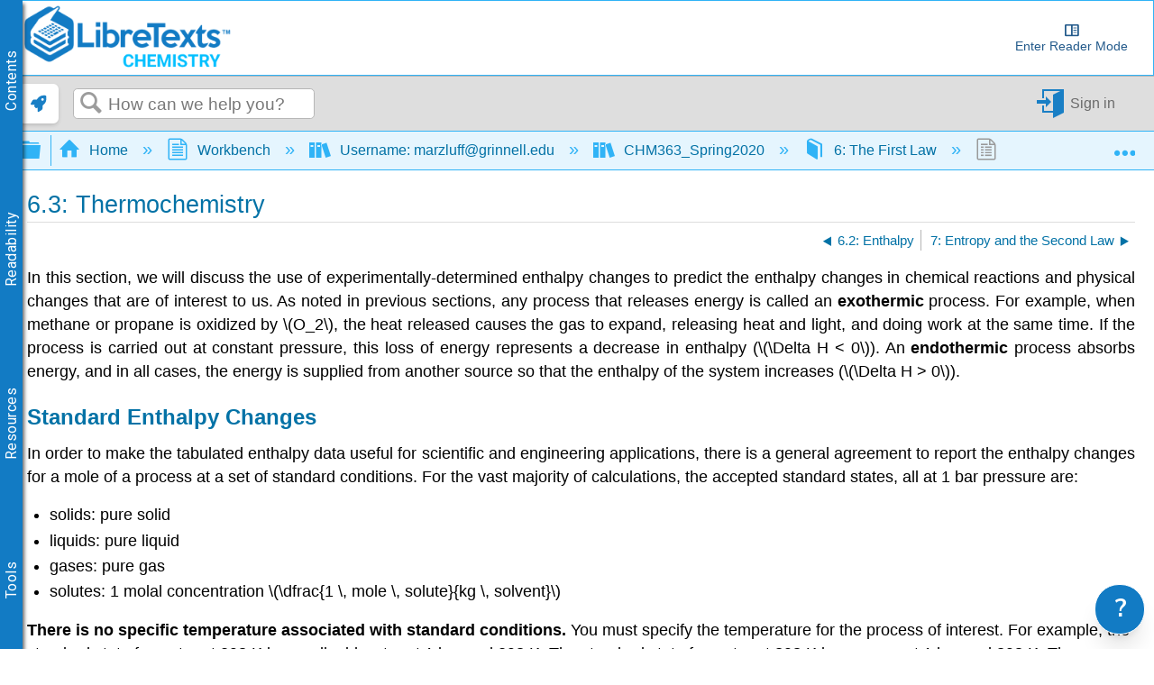

--- FILE ---
content_type: text/html; charset=utf-8
request_url: https://chem.libretexts.org/Workbench/Username%3A_marzluff@grinnell.edu/CHM363_Chapter/06%3A_The_First_Law/6.3%3A_Thermochemistry
body_size: 37847
content:
<!DOCTYPE html>
<html  lang="en">
<head prefix="og: http://ogp.me/ns# article: http://ogp.me/ns/article#">

        <meta name="viewport" content="width=device-width, initial-scale=1"/>
        <meta name="generator" content="MindTouch"/>
        <meta name="robots" content="index,follow"/>
        <meta property="og:title" content="6.3: Thermochemistry"/>
        <meta property="og:site_name" content="Chemistry LibreTexts"/>
        <meta property="og:type" content="article"/>
        <meta property="og:locale" content="en_US"/>
        <meta property="og:url" content="https://chem.libretexts.org/Workbench/Username%3A_marzluff@grinnell.edu/CHM363_Chapter/06%3A_The_First_Law/6.3%3A_Thermochemistry"/>
        <meta property="og:image" content="https://a.mtstatic.com/@public/production/site_4334/1641605566-social-share.png"/>
        <meta property="og:description" content="Thermochemistry is an extremely useful application of thermodynamics because it allows us to use previously gathered data to estimate the enthalpy changes of processes that we have not yet done, or &hellip;"/>
        <meta property="article:published_time" content="2020-01-06T23:08:27Z"/>
        <meta property="article:modified_time" content="2020-07-26T00:32:50Z"/>
        <meta name="twitter:card" content="summary"/>
        <meta name="twitter:title" content="6.3: Thermochemistry"/>
        <meta name="twitter:description" content="Thermochemistry is an extremely useful application of thermodynamics because it allows us to use previously gathered data to estimate the enthalpy changes of processes that we have not yet done, or &hellip;"/>
        <meta name="twitter:image" content="https://a.mtstatic.com/@public/production/site_4334/1641605566-social-share.png"/>
        <meta name="description" content="Thermochemistry is an extremely useful application of thermodynamics because it allows us to use previously gathered data to estimate the enthalpy changes of processes that we have not yet done, or &hellip;"/>
        <link rel="canonical" href="https://chem.libretexts.org/Workbench/Username%3A_marzluff@grinnell.edu/CHM363_Chapter/06%3A_The_First_Law/6.3%3A_Thermochemistry"/>
        <link rel="search" type="application/opensearchdescription+xml" title="Chemistry LibreTexts Search" href="https://chem.libretexts.org/@api/deki/site/opensearch/description"/>
        <link rel="apple-touch-icon" href="https://a.mtstatic.com/@public/production/site_4334/1474925206-apple-touch-icon.png"/>
        <link rel="shortcut icon" href="https://a.mtstatic.com/@public/production/site_4334/1478193457-favicon.ico"/>

        <script type="application/ld+json">{"@context":"http:\/\/schema.org","@type":"Article","name":"6.3: Thermochemistry","url":"https:\/\/chem.libretexts.org\/Workbench\/Username%3A_marzluff@grinnell.edu\/CHM363_Chapter\/06%3A_The_First_Law\/6.3%3A_Thermochemistry","image":{"@type":"ImageObject","url":"https:\/\/a.mtstatic.com\/@public\/production\/site_4334\/1641605566-social-share.png","height":{"@type":"QuantitativeValue","maxValue":315},"width":{"@type":"QuantitativeValue","maxValue":600}},"datePublished":"2020-01-06T23:08:27Z","dateModified":"2020-07-26T00:32:50Z","description":"Thermochemistry is an extremely useful application of thermodynamics because it allows us to use previously gathered data to estimate the enthalpy changes of processes that we have not yet done, or that are unknown to us. The two most common applications are the use of Hess's Law to combine the enthalpy changes of entire chemical equations, and the combination of the enthalpy changes of formation of the pure substances involved in a process.","thumbnailUrl":"https:\/\/chem.libretexts.org\/@api\/deki\/pages\/202913\/thumbnail?default=https%3A%2F%2Fchem.libretexts.org%2F%40style%2Fcommon%2Fimages%2Fimage-placeholder.png","mainEntityofPage":{"@type":"WebPage","@id":"https:\/\/chem.libretexts.org\/Workbench\/Username%3A_marzluff@grinnell.edu\/CHM363_Chapter\/06%3A_The_First_Law\/6.3%3A_Thermochemistry"},"headline":"6.3: Thermochemistry","author":{"@type":"Organization","name":"Libretexts","logo":{"@type":"ImageObject","url":"https:\/\/chem.libretexts.org\/@api\/deki\/files\/98015\/libretexts.Logo600.png","height":{"@type":"QuantitativeValue","maxValue":60},"width":{"@type":"QuantitativeValue","maxValue":600}}},"publisher":{"@type":"Organization","name":"Libretexts","logo":{"@type":"ImageObject","url":"https:\/\/chem.libretexts.org\/@api\/deki\/files\/98015\/libretexts.Logo600.png","height":{"@type":"QuantitativeValue","maxValue":60},"width":{"@type":"QuantitativeValue","maxValue":600}}}}</script>
        <script type="application/ld+json">{"@context":"http:\/\/schema.org","@type":"WebPage","name":"6.3: Thermochemistry","url":"https:\/\/chem.libretexts.org\/Workbench\/Username%3A_marzluff@grinnell.edu\/CHM363_Chapter\/06%3A_The_First_Law\/6.3%3A_Thermochemistry","relatedLink":["https:\/\/chem.libretexts.org\/Under_Construction\/Purgatory\/CHM_363%3A_Physical_Chemistry_I\/06%3A_The_First_Law\/6.03%3A_Thermochemistry","https:\/\/chem.libretexts.org\/Workbench\/Username%3A_marzluff@grinnell.edu\/CHM363_Chapter\/06%3A_The_First_Law\/6.1%3A_Internal_Energy","https:\/\/chem.libretexts.org\/Workbench\/Username%3A_marzluff@grinnell.edu\/CHM363_Chapter\/06%3A_The_First_Law\/6.2%3A_Enthalpy","https:\/\/chem.libretexts.org\/Workbench\/Username%3A_marzluff@grinnell.edu\/CHM363_Chapter\/01%3A_Quantum_Mechanics_and_Spectroscopy","https:\/\/chem.libretexts.org\/Workbench\/Username%3A_marzluff@grinnell.edu\/CHM363_Chapter\/02%3A_Atomic_Structure"]}</script>
        <script type="application/ld+json">{"@context":"http:\/\/schema.org","@type":"BreadcrumbList","itemListElement":[{"@type":"ListItem","position":1,"item":{"@id":"https:\/\/chem.libretexts.org\/Workbench","name":"Workbench"}},{"@type":"ListItem","position":2,"item":{"@id":"https:\/\/chem.libretexts.org\/Workbench\/Username%3A_marzluff@grinnell.edu","name":"Username: marzluff@grinnell.edu"}},{"@type":"ListItem","position":3,"item":{"@id":"https:\/\/chem.libretexts.org\/Workbench\/Username%3A_marzluff@grinnell.edu\/CHM363_Chapter","name":"CHM363_Spring2020"}},{"@type":"ListItem","position":4,"item":{"@id":"https:\/\/chem.libretexts.org\/Workbench\/Username%3A_marzluff@grinnell.edu\/CHM363_Chapter\/06%3A_The_First_Law","name":"6: The First Law"}}]}</script>

        <title>6.3: Thermochemistry - Chemistry LibreTexts</title>


    <style type="text/css">/*<![CDATA[*/
.MathJax {
  font-size: .85em; /* Increases the base font size of all MathJax output */
}

mjx-help-background {
      z-index: 1000;	
    }/*]]>*/</style><style type="text/css">/*<![CDATA[*/
dt {
    color: #0372a6;
    cursor: pointer;
}
@media only screen{
    dd {
        display: none;
    }
    dd.mt-listing-detailed-overview {
        display: block;
}/*]]>*/</style><style type="text/css">/*<![CDATA[*/
/* CSS pseudo-element styling https://fontawesome.com/how-to-use/on-the-web/advanced/css-pseudo-elements */

/* general reset/setup styling for icons - needed on all */

.lt-icon-default::before, .lt-icon-brain::before, .lt-icon-pin::before , .lt-icon-hand::before, .lt-icon-pathway::before, .lt-icon-logic::before, .lt-icon-check::before, .lt-icon-question::before, .lt-icon-exclamation::before    {
  -moz-osx-font-smoothing: grayscale;
  -webkit-font-smoothing: antialiased;
  display: inline-block; 
  font-style: normal;
  font-variant: normal;
  text-rendering: auto;
  line-height: 1.5;
  font-family: "Font Awesome 5 Pro";
  font-weight: 900;
  margin-right: 0.5rem;
}

/*default */

.box-example .lt-icon-default::before {
  content: "\f00c";
}
.box-exercise .lt-icon-default::before {
  content: "\f128";
}
.box-query .lt-icon-default::before {
  content: "\f126";
}
.box-adapt .lt-icon-default::before {
  content: "\f126";
}
.box-interactive .lt-icon-default::before{
  content: "\f542";
}
.box-note .lt-icon-default::before {
  content: "\f08d";
}
.box-objectives .lt-icon-default::before {
  content: "\f5dc";
}
.box-definition .lt-icon-default::before {
  content: "\f303";
}
.box-theorem .lt-icon-default::before {
  content: "\f1b3";
}
.box-warning .lt-icon-default::before {
  content: "\f256";    
}


/*specific icons*/
.lt-icon-brain::before  {
  content: "\f5dc";
}

.lt-icon-pin::before {
  content: "\f08d";
}

.lt-icon-pathway::before, {
  content: "\f126";
}

.lt-icon-logic::before, {
  content: "\f1b3";
}

.lt-icon-hand::before, {
  content: "\f126";
}

.lt-icon-pathway::before, {
  content: "\f256";
}

.lt-icon-check::before, {
  content: "\f00c";
}

.lt-icon-question::before, {
  content: "\f128";
}

.lt-icon-exclamation::before, {
  content: "\f12a";
}/*]]>*/</style><style type="text/css">/*<![CDATA[*/
.Headertext{
display:none;
}/*]]>*/</style><style type="text/css">/*<![CDATA[*/
.support-widget {
position: fixed;
z-index: 9999;
display: inline-flex;
bottom: 0px;
right: 0px;
margin-right: 10px;
}

.support-widget-button {
    font-size: 27px !important;
}

@media print {
    .support-widget {
        display: none;
        visibility: hidden;
    }
}/*]]>*/</style><style type="text/css">/*<![CDATA[*/
/* Partner Area CSS */
.partners-logo {
	display: flex;
	align-items: center;
	justify-content: space-around;
	flex-wrap: wrap;
	position: relative;
	z-index: 1;
}

.partners-logo a {
	display: inline-block;
	max-width: 15%;
	margin-bottom: 15px;
}
#topHeader {
	display: flex;
	flex-wrap: wrap;
}

#topHeader > ol {
	display: flex;
	justify-content: space-around;
	flex: 1;
}

#topHeader > ol > li > a {
	display: flex;
	align-items: center;
	border: 2px solid white;
	border-radius: 10px;
	padding: 2px;
	color: #127bc4;
	/* font-size: 0px; */
	transition-duration: .5s;
	flex-direction: column;
	text-align: center;
}

#topHeader > ol > li:last-child {
	margin-right: 1rem;
}

#topHeader > ol > li > a:hover {
	font-size: medium;
}

#topHeader > ol > li > a > img {
	width: 23px;
	height: 23px;
	margin-right: 2px;
	object-fit: contain;
	max-width: unset;
}

@media only screen and (max-width: 767px) {
	.partners-logo a {
		max-width: 30%;
	}
}
@media only screen and (max-width: 1350px) {
	#topHeader > ol {
		font-size: 0px;
	}
}

@media only screen and (min-width: 480px) and (max-width: 767px) {
	.partners-logo a {
		max-width: 150px;
	}
}
div.elm-nav-container > a > img {
	max-width: unset;
}

nav.elm-nav.my-custom-class {
	padding: .25rem 0;
}

#bottomFooter p.mt-align-center {
    margin: 5px;
    line-height: initial;
}

.LTBranding {
	display: flex;
	justify-content: space-between;
	align-items: center;
	height: min-content;
}

.LTBranding img{
	object-fit: contain;
}/*]]>*/</style><style type="text/css">/*<![CDATA[*/
/**
 * Accessibility
*/
.elm-skip-link {
    position: absolute !important;
    overflow: hidden;
    clip: rect(1px,1px,1px,1px);
    width: 1px;
    height: 1px;
    word-wrap: normal;
    right: 30px;
}
.elm-skip-link:focus,
.elm-skip-link:active {
    position: static !important;
    overflow: visible;
    clip: auto;
    width: auto;
    height: auto;
    margin: 0;
    color: black;
    background: unset;
    font-weight: bold;
}

a:focus-visible {
    outline-offset: 2px;
    outline: black solid 2px;
}

/**
 * Darkmode
*/
.darkMode {
   background-color:#252525;
    color: white;
}

.darkMode .mt-content-container p {
    color: white;
}

.darkMode .mt-content-container .boxexample,
.darkMode .mt-content-container .boxexercise,
.darkMode .mt-content-container .boxlemma,
.darkMode .mt-content-container .boxnotation,
.darkMode .mt-content-container .boxnotewithlegend,
.darkMode .mt-content-container .boxnotewithoutlegend,
.darkMode .mt-content-container .boxprocedure,
.darkMode .mt-content-container .boxproposition,
.darkMode .mt-content-container .boxquery,
.darkMode .mt-content-container .boxtheorem,
.darkMode .mt-content-container .boxobjectives,
.darkMode .mt-content-container .box-example,
.darkMode .mt-content-container .box-exercise,
.darkMode .mt-content-container .box-lemma,
.darkMode .mt-content-container .box-notation,
.darkMode .mt-content-container .box-warning,
.darkMode .mt-content-container .box-note,
.darkMode .mt-content-container .box-notewithlegend,
.darkMode .mt-content-container .box-notewithoutlegend,
.darkMode .mt-content-container .box-procedure,
.darkMode .mt-content-container .box-proposition,
.darkMode .mt-content-container .box-query,
.darkMode .mt-content-container .box-theorem,
.darkMode .mt-content-container .box-objectives
{
    background: #f0f5ff24;
    box-shadow: 3px 3px 4px #00000085;
}

.darkMode p.boxtitle {
    color:white;
}

.darkMode th {
    background:#00629a;
}


.darkMode tr, .darkMode tr td {
    background:none;
}

.darkMode tr:nth-child(even), .darkMode tr:nth-child(even) td {
    background:#555555;
}

.optimize {
	display: flex;
	flex-wrap: wrap;
}

/* Hide header if in iframe*/
.contentOnly .elm-header,
.contentOnly .elm-meta-icons,
.contentOnly div.annotator-frame,
.adaptView .elm-footer,
/*.contentOnly article#elm-main-content > *:not(:first-child, .mt-content-container), */
.adaptView article#elm-main-content > header,
.contentOnly hypothesis-sidebar,
.contentOnly #custom_open,
.contentOnly .sbHeader {
    display:none;
}

.sidebar-container > div > ul.sidebar-collapsed\:bg-black\/\[\.08\] {
    background-color: transparent !important;
}

.contentOnly #mt-summary {
    display:none!important;
}

iframe.imathas_problem, iframe.webwork_problem {
    border: none;
    width: 100%;
}

/*GeoGebra fix*/
article.elm-content-container, section.mt-content-container {
	height: auto !important;
	width: auto !important;
}


.elm-meta-top .mt-article-pagination a {
	width: auto;
	color: #30b3f6;
}

.elm-meta-top .mt-article-pagination a:hover {
	color: #b4b4b4;
}

.elm-meta-top .elm-article-pagination {
	float: unset;
}

#elm-main-content ol.elm-meta-data .elm-social-share {
	margin: 0;
}

#MathJax_Zoom {
 color: black;
}

#donate {
	background-color: green;
	color: white;
	display: flex;
	padding: 5px;
	align-items: center;
}

#donate:hover {
	background-color: #005E00;
}

.youtubeImageContainer {
    position: relative;
}

a.notSS {
	width: auto;
	height: auto;
	margin-top: 0;
}

.toc-button.mt-icon-hierarchy-trigger-closed:before {
	content: "\e8a6";
	font-size: 150%;
}

span.fancytree-icon:before {
	content: "\e8aa";
}

.mt-icon-hierarchy-trigger-open:before {
	font-size: 150%;
}

span.fancytree-has-children > span.fancytree-icon:before {
	content: "\e8b3";
}

span.fancytree-title > a {
	color: #666;
}

span.fancytree-selected .fancytree-title, span.fancytree-selected .fancytree-icon {
	color: #1a9003;
}

.toc-hierarchy > div {
	display: none;
}

.toc-hierarchy h6 {
	margin-top: 0;
	color: #137ac3
}

.pageInfo {
	float: left;
	margin: 0 1em 0 0;
}

.cc {
	color: black;
}

.glossarizer_replaced {
    border-bottom: 1px #333 dotted;
}

#pageTagsHolder {
	display: none;
}

#batchPrint {
	display: flex;
	align-items: stretch;
	justify-content: center;
}

#TOCbutton {
	margin: 2px;
	display: flex;
	line-height: 2.4;
	justify-content: center;
	align-items: center;
	color: #127bc4;
	font-size: 100%;
	height: 100%;
}

@media (min-width: 1000px) {
	nav.elm-header-global-nav ol.mt-breadcrumbs {
		max-width: 85% !important;
	}
	#TOCbutton {
		width: auto;
	}
}

div.propagatorLoader {
	display: flex;
	margin: 10px;
	justify-content: center;
}

.loaderStatus {
	/* flex: 1; */
	justify-content: center;
	text-align: center;
}

/* Modal Foundation*/
#warningModal {

  position: fixed ;
  left: 0px;
  top: 0px;
  bottom:0px;
  right:0px;
  margin:0px;

  display: none; /* Hidden by default */
  z-index: 10000;
  padding-top: 0px; /* Location of the box */

  width: 100%; /* Full width */
  height: 100%; /* Full height */

  overflow: auto; /* Enable scroll if needed */
  background-color: rgb(0,0,0); /* Fallback color */
  background-color: rgb(0,0,0,0);/* Black w/ opacity */
}

/* Modal Content */
#warningModalSlide {

  font-family: 'Roboto';
  font-size: 14px;
  background-color: #EFEFEF ;
  margin: auto;
  padding: 15px;
  /*border: 0px solid #888;*/
  width: 40%;
  box-shadow: -2px 8px 10px #c7c7c7;
}


#elm-main-content figure {
	display: flex;
	align-items: center;
	flex-direction: column;
    margin: 0;
    page-break-inside: avoid;
    margin-bottom: 0.3em !important;
}

.mt-video-widget:not(.cke_widget_element) {
     margin: 1rem auto !important;
}

.glmol{
    text-align: left;
}




#copyResults img {
	width: 30px;
	height: 30px;
	object-fit: contain;
}

#LTform, #LTPreview {
	display: flex;
	flex-direction: column;
}

#LTFormContainer, .LTFormHeader, #LTFormFooter {
	display: flex;
}

#LTFormContainer .fancytree-container, #LTPreviewForm .fancytree-container {
	background: #f3f3f3;
	border-radius: 10px;
	overflow: auto;
	flex: 1;
}

#LTLeft, #LTRight, #LTPreviewForm, #LTTutorial {
	/*flex: 1;*/
	align-items: stretch;
	height: 60vh;
	max-width: 45vw;
	overflow: hidden;
	width: 100%;
	background: #f3f3f3;
	border-radius: 10px;
	display: flex;
	flex-direction: column;
}

#LTLeft, #LTTutorial {
	border-radius: 0 0 10px 10px;
}

select.LTFormSubdomain {
	border-radius: 10px 10px 0 0;
}

#LTFormFooter {
	flex-direction: column;
}

.LTFormHeader {
	justify-content: flex-end;
	margin-top: 30px;
	background-color: #127bc4;
	padding: 10px;
	border-radius: 5px;
	color: white
}

ul.ui-fancytree.fancytree-container.fancytree-plain.fancytree-ext-dnd5 {
}

#LTFormContainer > div {
	flex: 1;
	display: flex;
	flex-direction: column;
	align-items: center;
	margin: 10px;
	max-width: 45vw;
}

.LTTitle {
	flex: 1;
	display: flex;
	align-items: center;
}

div#LTPreviewForm {
	max-width: unset;
	margin: 10px;
	width: auto;
}

div#LTLeftAlert, div#LTRightAlert {
	height: 30px;
	background-color: rgba(18, 122, 196, 0.61);
	width: inherit;
	z-index: 1;
	display: flex;
	align-items: center;
	justify-content: center;
}

select#LTFormSubdomain {
	border-radius: 10px 10px 0 0;
}

#mt-site-search-input {
    max-width: 40vw;
}

#getTOCLink {
	display: flex;
	justify-content: center;
	align-items: center;
	background-color: slategrey;
	color: white;
	width: fit-content;
	padding: 0 3px;
}

.annotator-frame.annotator-collapsed > div.annotator-bucket-bar {
	background: none;
}

.mobileOnly {
	display: none;
}

#RemixerIcon, #DownloadIcon, #SSOInstructorIcon {
	width: auto;
}

#RemixerIcon:before, #DownloadIcon:before, #SSOInstructorIcon:before {
	vertical-align: middle;
}

.elm-header-user-nav .mt-user-menu li.mt-user-quick-login {
	margin-left: 0;
}

.mt-user-menu {
    display: flex;
    justify-content: center;
}
li.elm-social-share a {
    height: unset;
    width: auto;
    margin: 0 2px 0 0;
}

#LTRight > ul > li {
	min-height: 100%;
}

.react-toggle {
	height: 24px;
}

.buttonsetForm > button:first-child {
	background: #525050;
	color: white;
}

/*Added to make a hyperlink position below the breadcrumb bar and is viewable */
/*#pageText > .mt-section > span:first-child {
    top: -50px;
    display: block;
    position: relative;
}*/

.elm-header-notice.fixed {
position: static;
}

.elm-fixed-header {
position: static;
}

/* Dropdown Button */
.LTdropdown > .dropbtn {
    color: inherit;
	background-color: inherit;
	border: none;
	height: 100%;
	padding: 5px;
	display: flex;
	align-items: center;
	box-sizing: border-box;
}

.LTdropdown a:visited {
    color: inherit;
}

/* The container <div> - needed to position the dropdown content */
.LTdropdown {
	position: relative;
	display: inline-block;
	margin-right: 2px;
    color: white;
    background: black;
}

/* Dropdown Content (Hidden by Default) */
.LTdropdown-content {
    color: inherit;
	display: none;
	position: absolute;
	box-shadow: 0px 8px 16px 0px rgba(0, 0, 0, 0.2);
    background: inherit;
	z-index: 5;
	flex-direction: column;
	align-items: stretch;
	width: max-content;
	width: -moz-max-content;
}

/* Links inside the dropdown */
.LTdropdown > .LTdropdown-content a {
    color: inherit;
    background: inherit;
	padding: 12px 16px;
	text-decoration: none;
	display: block;
	width: initial;
	text-align: center;
	font-size: 12px;
    margin: 0;
}

/* Change color of dropdown links on hover */
.LTdropdown > .LTdropdown-content a:hover  {
    filter: brightness(85%);
	transition-duration: 250ms;
    color: white;
}

.LTdropdown-content a:before  {
    margin-right: 2px;
}

.LTdropdown-content a:not(:first-child) {
	border-top: 1px solid white;
}

/* Show the dropdown menu on hover */
.LTdropdown:hover .LTdropdown-content {
	display: flex;
}

/* Change the background color of the dropdown button when the dropdown content is shown */
.LTdropdown:hover .dropbtn {
    filter: brightness(85%);
}

nav.elm-header-user-nav > div.elm-nav-container > ol {
	display: flex;
}


nav.elm-header-user-nav > div.elm-nav-container > ol > li {
	display: flex;
}

li.elm-global-search {
	flex: 1
}

#mt-site-search-input {
	width: auto;
}


.mt-breadcrumbs a span.nb-comment-highlight {
   font-size: unset;
   margin-right: unset;
   vertical-align: unset;
}

/* <SSO-LibreOne> */

.mt-user-quick-login {
    display: none !important;
}

.mt-user-menu-user > .mt-icon-quick-sign-in.mt-dropdown-link.mt-toggle-right {
    display: none !important;
}

.mt-icon-quick-sign-in::before {
    color: #127BC4;
}

.sso-user:hover:after {
    content: " (Logout)";
    font-family: inherit;
    font-style: italic;
}

.authenticated-sso.elm-header-user-nav {
    background-color: #0f67a6;

}
.authenticated-sso.elm-header-user-nav .mt-user-menu-user  {
    background: #323232;
    border-radius: 5px;
}
.authenticated-sso.elm-header-user-nav .mt-user-menu > li > a {
    color: white;
}

/*  */

/*Media Queries*/
@media (max-width: 600px) {
	.mobileOnly {
		display: block;
	}

	.mobileHide {
		display: none;
	}

	.LTBranding {
		flex-direction: column;
	}

}

@media (max-width: 875px) {
	#RemixerIcon, #DownloadIcon, #SSOInstructorIcon {
		width: 1.95em;
	}
}

@media (min-width: 1000px) {
	nav.elm-header-global-nav ol.mt-breadcrumbs {
		max-width: 85% !important;
	}

	#TOCbutton {
		width: auto;
	}
}

@media (max-width: 1001px) {

	#TOCbutton {
		width: 20px;
		justify-content: flex-start;
	}
}
/*
@media (min-width: 83em) {
   article.elm-content-container {
      min-width: unset;
   }
}
*/
/*
@media (min-width: 37.5em){
    .elm-header-user-nav {
        z-index: 1;
    }
}
*/

.mt-content-container img {
    height: auto!important;
    object-fit: contain;
}
.mt-content-container .mt-sortable-listing-link img {
    height: 150px!important;
}

.mt-video-widget > p {
    text-align: center;
}

option[value="article:topic-portfolio"] {
    display: none;
}
option[value="article:howto"] {
    display: none;
}
option[value="article:reference"] {
    display: none;
}

.live-tag-link {
    white-space: normal;
    user-select: text;
    -webkit-user-drag: none;
}

span.mt-font-ma-shan-zheng{
    font-family: 'Ma Shan Zheng';

}

.cke_librebox .cke_combo_open {
    margin-left: 0;
}

.cke_librebox .cke_combo_inlinelabel {
    padding-left: 2px;
    padding-right: 0;
}

.cke_librequery .cke_combo_open {
    margin-left: 0;
}

.cke_librequery .cke_combo_inlinelabel {
    padding-left: 2px;
    padding-right: 0;
}

.cke_button_icon.cke_button__librequeryoptions_icon {
  background-image: url('https://cdn.libretexts.net/Icons/query.ico') !important;
  background-position: 0px !important;
  background-size: 16px !important;
}


/** Heading 7 **/
.lt-heading-7 {
    text-align: left!important;
    font: normal normal 700 112.5%/1.2 Tahoma,Arial,serif;
    color: #000;
    margin: 2rem 0 0.5rem;
    padding: 0;
}

@media (min-width: 37.5em) {
    .lt-heading-7 {
        font-size: 112.5% !important;
    }
}

@media (min-width: 18.75em) {
    .lt-heading-7 {
        font-size: 105.5% !important;
    }
}


/** AutoAttribution **/
#librelens-attribution-list li {
    font-size: 0.95rem !important;
}

/** Prevent overflow with large images in sections **/
section::after {
  content: '';
  clear: both;
  display: block
}/*]]>*/</style><style type="text/css">/*<![CDATA[*/
.printOnly {
	display: none;
}

.hideprint {
	visibility: visible !important;
	display: block !important;
}

.showprint {
	visibility: hidden !important;
	display: none !important;
}

@media print {
    .mt-banner{display:none;}

	h1#title {
		margin-top: 0!important
	}
	.box-interactive,
	.box-query,
	.box-adapt {
		visibility: hidden !important;
		display: none !important;
	}
	table.mt-responsive-table {
		/*table-layout: auto;
        */
	}
	.elm-meta-top .mt-article-pagination * {
		display: none;
	}
	.mt-author-container {
		background: #f0f0f0;
		border-radius: .5em;
		visibility: hidden !important;
		display: none !important;
	}
	#elm-main-content {
		padding-bottom: 0;
	}
	main.elm-skin-container {
		display: inline;
	}
	.mt-video-widget:not(.cke_widget_element) {
		margin: 0 auto !important;
		width: 60% !important;
		page-break-inside: avoid;
	}
	.elm-skin-container {
		background-color: #ffffff !important;
	}
	.mt-sortable-listing {
		background-color: #ffffff !important;
	}
	.twocolumn {
		-webkit-column-count: 2;
		/* Chrome, Safari, Opera */
		-moz-column-count: 2;
		/* Firefox */
		column-count: 2;
	}
	.threecolumn {
		-webkit-column-count: 3;
		/* Chrome, Safari, Opera */
		-moz-column-count: 3;
		/* Firefox */
		column-count: 3;
	}
	.hideprint {
		visibility: hidden !important;
		display: none !important;
	}
	.showprint {
		visibility: visible !important;
		display: block !important;
	}
	.printOnly {
		display: block;
	}
	.printHide {
		display: none;
	}
	img {
		zoom: 0.60;
		page-break-inside: avoid;
	}
	.mt-author-container img {
		zoom: 1;
	}
	.MathJax_Display {
		margin-top: 0.7em !important;
		margin-bottom: 0.7em !important;
	}
	#flash-messages {
		visibility: hidden !important;
		display: none !important;
	}
	blockquote {
		display: block;
		font-size: 120%;
		color: black;
		margin-top: 0px;
		margin-bottom: 0px;
		margin-left: 40px;
		padding-left: 15px;
		padding-top: 0px;
		padding-bottom: 0px;
		border-left: 3px solid #0f67a6;
		border-top: 0px;
		border-bottom: 0px;
		border-right: 0px;
	}
	p {
		text-align: justify;
		orphans: 2;
		widows: 2;
		margin-block-start: 0.5em;
		margin-block-end: 0.5em;
		margin-inline-start: 0px;
		margin-inline-end: 0px;
	}
	.definition,
	.note1,
	.example,
	.exercise,
	.skills {
		border: solid 1px hsla(0, 0%, 0%, 0.5);
		-moz-border-radius: 5px;
		-webkit-border-radius: 5px;
		border-radius: 5px;
		padding-left: 7px;
		padding-right: 7px;
		padding-bottom: 0px;
		padding-top: 0px;
		margin-bottom: 5px;
		margin-top: 5px;
	}
	.definition {
		background-color: hsla(7, 93%, 41%, 0.03);
	}
	.example {
		background-color: hsla(215, 93%, 39%, 0.03);
	}
	.note1 {
		background-color: hsla(78, 93%, 39%, 0.03);
	}
	.exercise {
		background-color: hsla(283, 93%, 24%, 0.03);
	}
	.skills {
		background-color: hsla(7, 93%, 41%, 0.03);
	}
	ol.elm-meta-top {
		display: none;
	}
	body:not(.cke_editable) .mt-responsive-table th,
	body:not(.cke_editable) .mt-responsive-table td,
	body:not(.cke_editable) table th[data-th] {
		display: table-cell !important;
		background-image: none !important;
		font-size: 95%;
	}
	#mt-page-health-container,
	header.elm-header,
	#mt-toc-container,
	#mt-content-side,
	div#mt-summary,
	li.elm-pdf-export,
	li.elm-social-share,
	footer.elm-footer,
	footer.elm-content-footer,
	li.elm-meta-icons,
	li.elm-last-modified,
	li.elm-page-restriction,
	body:not(.cke_editable) .mt-responsive-table td:before {
		display: none !important;
	}
	body {
		font-size: 0.80em !important;
		font-family: 'Big Caslon', 'Book Antiqua', 'Palatino Linotype', Georgia, serif !important;
	}
	.mt-content-container ol,
	.mt-content-container p,
	.mt-content-container ul {
		font-family: 'Big Caslon', 'Book Antiqua', 'Palatino Linotype', Georgia, serif !important;
		font-size: 100%;
		line-height: 1.4;
	}
	h1,
	h2,
	h3,
	h4,
	h5,
    h6{
		color: hsl(205, 82%, 42%);
		align-content: left;
		font-family: "Tahoma", Arial, serif !important;
		text-align: left !important;
		margin: 0.8em 0 0 0 !important;
		page-break-after: avoid !important;
		page-break-inside: avoid !important;
		break-after: avoid !important;
		break-after: avoid-page !important;
		orphans: 1;
		margin-block-end: -3px !important;
	}
	h1 {
		font-size: 18px !important;
	}
	h2 {
		font-size: 15px !important;
	}
	h3, h4, h5, h6 {
		font-size: 13px !important;
	}
    h5, h6 {
        color: 	#000000 !important;
	}
	.mt-new-features-container {
		display: none;
	}
	/*https://stackoverflow.com/questions/9238868/how-do-i-avoid-a-page-break-immediately-after-a-heading/53742871#53742871*/
	h2,
	h3,
	h4,
	h5,
	h6 {
		page-break-inside: avoid;
	}
	h2::after {
		content: "";
		display: block;
		height: 2.5rem;
		/* pretend that the header is at least 8rem high so this header cannot fit near the end of page */
		margin-bottom: -2.5rem;
		/* however, reduce the margin the same amount so that the following content can stay in its usual place */
	}
	h3::after {
		content: "";
		display: block;
		height: 2.5rem;
		/* pretend that the header is at least 8rem high so this header cannot fit near the end of page */
		margin-bottom: -2.5rem;
		/* however, reduce the margin the same amount so that the following content can stay in its usual place */
	}
	h4::after {
		content: "";
		display: block;
		height: 2.5rem;
		/* pretend that the header is at least 8rem high so this header cannot fit near the end of page */
		margin-bottom: -2.5rem;
		/* however, reduce the margin the same amount so that the following content can stay in its usual place */
	}
	.box-legend::before {
		content: "";
		display: block;
		height: 5rem;
		/* pretend that the header is at least 8rem high so this header cannot fit near the end of page */
		margin-bottom: -5rem;
		/* however, reduce the margin the same amount so that the following content can stay in its usual place */
		page-break-inside: avoid;
		break-inside: avoid;
	}
	p.boxtitle {
		font-style: normal;
		font-size: 120%;
		color: DarkSlateGray;
		line-height: 80% !important;
		background: none;
		margin-top: 0 !important;
		margin-bottom: 0 !important;
		padding: 0 !important;
		text-align: left !important;
		border-bottom: 1px solid DarkSlateGray;
		font-family: "Tahoma", Arial, serif !important;
		page-break-after: avoid;
		page-break-inside: avoid;
		break-after: avoid-page;
		orphans: 1;
	}
	dt {
		color: initial;
	}
	dl,
	dt {
		text-align: left !important;
	}
	.row {
		padding: 0;
		margin: 0;
		list-style: none;
		display: -webkit-box;
		display: -moz-box;
		display: -ms-flexbox;
		display: -webkit-flex;
		display: flex;
		-webkit-flex-flow: row wrap;
		justify-content: center;
		break-inside: avoid;
	}
	#elm-main-content figcaption {
		caption-side: bottom;
		text-align: justify;
		font-size: 90%;
		margin-left: 5%;
		margin-right: 5%;
		margin-top: 0.3em;
		break-inside: avoid-page;
	}
	.rightfig {
		display: table;
		float: right;
		margin: 0em 0 0em 1em;
	}
	.rightfigcaption {
		display: table-caption;
		caption-side: bottom;
		margin: 0.3em 0 0 0;
		text-align: justify;
		font-size: 90%;
	}
	/**************************** table bar ***************************/
	caption {
		display: table-caption;
		text-align: center;
		font-family: 'Big Caslon', 'Book Antiqua', 'Palatino Linotype', Georgia, serif !important;
        padding: 0 0 0.2rem 0;
	}
	body:not(.cke_editable) .mt-responsive-table td,
	body:not(.cke_editable) .mt-responsive-table th {
		padding: 0.4em !important;
		padding-top: 0.3em !important;
		padding-right: 0.4em !important;
		padding-bottom: 0.3em !important;
		padding-left: 0.4em !important;
		vertical-align: middle;
	}
	body:not(.cke_editable) .mt-responsive-table p {
		margin: 0em !important;
	}
	body:not(.cke_editable) .mt-responsive-table tr td:last-child {
		border: none !important;
	}
	body:not(.cke_editable) .mt-responsive-table tr th:last-child {
		border-bottom-width: 0.15em !important;
	}
	table {
        margin-bottom: 1rem !important;
		-webkit-print-color-adjust: exact;
		page-break-inside: none;
	}
	.mt-content-container table p {
		margin: 0em !important;
	}
	th,
	td {
		font-family: 'Big Caslon', 'Book Antiqua', 'Palatino Linotype', Georgia, serif !important;
		/*text-align: center;
        */
		/*vertical-align: middle;
        */
	}
	/**************************** lists ***************************/
	ul,
	ol {
		text-align: left !important;
		margin: 0.3em 0 0.5em 0;
	}
	ol li,
	ul li {
		text-align: left !important;
		font-family: 'Big Caslon', 'Book Antiqua', 'Palatino Linotype', Georgia, serif !important;
		margin-top: 0em !important;
		margin-bottom: 0em !important;
	}
	.attributions li,
	.attributions p {
		line-height: 1.25 !important;
		margin-block-start: 0em !important;
		margin-block-end: 0em !important;
  		font-size: 80% !important;

	}
	/**************************** author bar ***************************/
	.mt-author-container {
		/*background: @secondary-container-background-color;*/
		/*border: 1px solid @secondary-container-border-color;*/
		/*border-radius: @border-radius-default;*/
		clear: both;
		/*color: @tertiary-font-color;*/
		font-size: 85%;
		margin: 0 0 1em;
		overflow: hidden;
		padding: .5em 1em;
	}
	.mt-author-container ul {
		list-style: none;
		margin: 0;
		padding: 0;
	}
	.mt-author-container .mt-author-image {
		float: left;
		margin: 0 1em 0 0;
	}
	.mt-author-container .mt-author-image-crop {
		/*border: 1px solid @primary-container-border-color;*/
		border-radius: 50%;
		height: 3em;
		overflow: hidden;
		position: relative;
		width: 3em;
	}
	.mt-author-container .mt-author-image-crop img {
		display: inline;
		height: 100%;
		margin: 0 auto;
		width: auto;
	}
	.mt-author-container img {
		max-height: 3em;
		max-width: 3em;
		vertical-align: middle;
	}
	elm-skin-container {
		display: block !important;
	}
	hypothesis-sidebar,
	hypothesis-adder,
	.h-sidebar-iframe,
	.annotator-frame {
		display: none;
	}
	/* canvas, img, object, video {
         max-width: 100%;
         max-height: 500px;
    }
     */
	/**************** Box container styles *******************/
	.mt-content-container .boxobjectives,
	.boxexample,
	.boxexercise,
	.boxquery,
	.boxnotewithlegend,
	.boxnotewithoutlegend,
	.boxprocedure,
	.boxdefinition,
	.boxtheorem,
	.boxlemma,
	.boxnotation,
	.boxproposition {
		-moz-border-radius: 8px;
		-webkit-border-radius: 8px;
		border-radius: 8px;
		padding-top: 0em;
		padding-bottom: 0em;
		padding-left: 1em;
		padding-right: 1em;
		margin-bottom: 1em;
		overflow: visible;
		border: 0px;
		orphans: 2;
	}
	.mt-content-container .boxnotewithlegend,
	.boxprocedure,
	.notation {
		background-color: hsla(20, 0%, 93%, 1);
	}
	.mt-content-container .boxexample,
	.boxexercise {
		background-color: hsla(220, 100%, 97%, 1);
	}
	.mt-content-container .boxwarning {
		background-color: hsla(0, 100%, 96%, 1);
	}
	.mt-content-container .boxdefinition,
	.boxtheorem,
	.boxlemma,
	.boxnotation,
	.boxproposition {
		background-color: hsla(28, 80%, 95%, 1);
	}
	.mt-content-container .boxobjectives {
		background-color: hsla(0, 0%, 90%, 1);
	}
	.mt-content-container .boxnotewithoutlegend {
		background-color: hsla(20, 0%, 93%, 1);
		padding-right: 1em;
		padding-left: 1em;
		padding-top: 0.5em !important;
		padding-bottom: 0.5em !important;
		margin-right: 1em;
		margin-left: 1em;
	}
	.mt-content-container .boxquery {
		border: 2px solid green;
		page-break-inside: avoid;
		visibility: hidden !important;
		display: none !important;
	}
	/**************** Box legend container styles *******************/
	.mt-content-container .boxlegend {
		font-style: normal !important;
		font-size: 1.1em !important;
		font-weight: normal !important;
		font-family: "Tahoma", Arial, serif !important;
		padding-top: 0.2em !important;
		padding-bottom: 0.2em !important;
		padding-left: 0.3em !important;
		padding-right: 0.3em !important;
		margin-left: 0.35em;
		color: white;
		border-radius: 3px;
		overflow: visible;
		break-inside: avoid !important;
	}
	.boxnotewithlegend .boxlegend {
		background-color: hsla(20, 0%, 45%, 1);
	}
	.boxnotewithoutlegend .boxlegend {
		background-color: hsla(20, 0%, 45%, 1);
		font-size: 0em !important;
		visibility: hidden !important;
	}
	.boxprocedure .boxlegend {
		background-color: hsla(20, 0%, 45%, 1);
	}
	.boxnotation .boxlegend {
		background-color: hsla(20, 0%, 45%, 1);
	}
	.boxexample .boxlegend {
		background-color: hsla(220, 100%, 60%, 1);
	}
	.boxexercise .boxlegend {
		background-color: hsla(0, 100%, 56%, 1);
	}
	.boxquery .boxlegend {
		background-color: hsl(120, 100%, 25%, 1);
	}
	.boxobjectives .boxlegend {
		background-color: hsla(0, 0%, 10%, 1);
	}
	.boxdefinition .boxlegend {
		background-color: hsla(28, 80%, 52%, 1);
	}
	.boxtheorem .boxlegend {
		background-color: hsla(28, 80%, 52%, 1);
	}
	.boxlemma .boxlegend {
		background-color: hsla(28, 80%, 52%, 1);
	}
	.boxnotation .boxlegend {
		background-color: hsla(28, 80%, 52%, 1);
	}
	.boxproposition .boxlegend {
		background-color: hsla(28, 80%, 52%, 1);
	}
	/****************************************** Current New boxes **********************************************************************/
	.box-objectives,
	.box-emphasis,
	.box-structure,
	.box-example,
	.box-exercise,
	.box-warning,
	.box-query,
	.box-note,
	.box-procedure,
	.box-definition,
	.box-theorem,
	.box-lemma,
	.box-notation,
	.box-proposition,
	.box-interactive {
		display: block;
		border-top: none;
		border-bottom: none;
		border-right: none;
		padding: 0px 10px 1px 8px;
		margin-bottom: 0.8em !important;
		margin-top: 0.8em !important;
		orphans: 3;
		border-radius: 4px 8px 8px 4px;
		-moz-border-radius: 4px 8px 8px 4px;
		-webkit-border-radius: 4px 8px 8px 4px;
	}
	.box-emphasis {
		padding: 5px 10px 5px 10px;
	}
	/**************** Tuning the box colors ***************/
	.box-objectives {
		background-color: hsla(204, 83%, 97%, 1);
		border-left: 4px solid hsla(204, 83%, 41%, 1);
	}
	.box-example {
		background-color: hsla(204, 83%, 97%, 1);
		border-left: 4px solid hsla(204, 83%, 41%, 1);
	}
	.box-exercise {
		background-color: hsla(204, 83%, 97%, 1);
		border-left: 4px solid hsla(204, 83%, 41%, 1);
	}
	.box-warning {
		background-color: hsl(0, 100%, 96%);
		border-left: 4px solid hsl(0, 100%, 31%);
	}
	.box-note {
		background-color: hsl(180, 8%, 94%);
		border-left: 4px solid hsl(180, 8%, 40%);
	}
	.box-emphasis {
		background-color: hsl(180, 8%, 94%);
		border-left: 4px solid hsl(180, 8%, 40%);
	}
	.box-structure {
		background-color: hsl(240, 67%, 97%);
		border-left: 4px solid hsl(240, 67%, 62%);
	}
	.box-query {
		border: 3px solid hsla(220, 100%, 60%, 1);
	}
	.box-interactive {
		border: 3px solid black;
	}
	.box-definition,
	.box-theorem,
	.box-lemma,
	.box-notation,
	.box-proposition {
		background-color: hsl(124, 33%, 94%);
		border-left: 4px solid hsl(132, 36%, 27%);
	}
	.boxprocedure,
	.notation {
		background-color: hsla(20, 0%, 93%, 1);
		border-left: 4px solid hsl(43, 81%, 36%, 1)
	}
	/************** Defining the Legends ******************/
	.box-legend {
		display: block;
		overflow: hidden;
		margin: 0 0 5px 0;
		transform: translate(-11px, 0px);
		break-inside: avoid-page !important;
		page-break-inside: avoid !important;
	}
	.box-legend>span {
		float: left;
		font-family: "Tahoma", Arial, serif !important;
		font-size: 13px !important;
		font-weight: normal !important;
		color: white;
		padding: 3px 5px 3px 5px !important;
		margin: 0 0 3px 0;
		line-height: 0.8em;
		border-radius: 1px;
	}
	.box-legend p {
		float: left;
		font-family: "Tahoma", Arial, serif !important;
		font-size: 14px !important;
		font-weight: normal !important;
		color: white;
		font-size: 14px !important;
		padding: 4px 5px 4px 5px !important;
		margin: 0 3px 3px 0;
		line-height: 0.8em;
		border-radius: 1px;
	}
	/************** Tuning the Legends ******************/
	.box-objectives .box-legend>span {
		background-color: hsl(212, 77%, 47%, 1);
	}
	.box-example .box-legend>span {
		background-color: hsl(212, 77%, 47%, 1);
	}
	.box-exercise .box-legend>span {
		background-color: hsl(212, 77%, 47%, 1);
	}
	.box-query .box-legend>span {
		background-color: hsl(212, 77%, 47%, 1);
	}
	.box-interactive .box-legend>span {
		background-color: black;
	}
	.box-note .box-legend>span {
		background-color: hsl(180, 8%, 40%);
	}
	.box-warning .box-legend>span {
		background-color: hsl(0, 100%, 31%);
	}
	.box-structure .box-legend>span {
		background-color: hsl(240, 67%, 62%);
	}
	.box-procedure .box-legend>span {
		background-color: hsla(39, 100%, 58%, 1);
	}
	.box-definition .box-legend>span {
		background-color: hsl(132, 36%, 27%);
	}
	.box-theorem .box-legend>span {
		background-color: hsl(132, 36%, 27%);
	}
	.box-lemma .box-legend>span {
		background-color: hsl(132, 36%, 27%);
	}
	.box-notation .box-legend>span {
		background-color: hsl(132, 36%, 27%);
	}
	.box-proposition .box-legend>span {
		background-color: hsl(132, 36%, 27%);
	}
	.box-definition>header,
	.box-structure>header,
	.box-note>header,
	.box-theorem>header,
	.box-example>header,
	.box-exercise>header,
	.box-query>header,
	.box-adapt>header,
	.box-objectives>header,
	.box-warning>header {
		display: inline-flex;
		overflow: hidden;
		break-inside: avoid-page;
		page-break-inside: avoid;
		text-align: left;
		width: auto;
		margin: 0 0px 2px 0px !important;
		padding: 2px 6px 2px 4px !important;
		transform: translate(-11px, 0px) !important;
		border-radius: 3px 5px 5px 0;
		-moz-border-radius: 3px 5px 5px 0;
		-webkit-border-radius: 3px 5px 5px 0;
	}
	.box-definition>header *,
	.box-structure>header *,
	.box-note>header *,
	.box-theorem>header *,
	.box-example>header *,
	.box-exercise>header *,
	.box-query>header *,
	.box-adapt>header *,
	.box-objectives>header *,
	.box-warning>header * {
		font-family: "Tahoma", Arial, serif !important;
		font-size: 14px !important;
		font-weight: 400 !important;
		color: white !important;
		;
		width: auto !important;
		;
		float: left !important;
		;
		line-height: 1 !important;
		;
		margin-block-start: 0 !important;
		margin-block-end: 0 !important;
	}
	.box-definition>header,
	.box-theorem>header {
		background-color: hsl(132, 36%, 27%);
	}
	.box-definition>header * {
		background-color: hsl(132, 36%, 27%);
	}
	.box-example>header,
	.box-exercise>header,
	.box-query>header,
	.box-objectives>header,
	.box-adapt>header {
		background-color: hsla(204, 83%, 41%, 1);
	}
	.box-note>header {
		background-color: hsl(180, 8%, 40%);
	}
	.box-example>header *,
	.box-objectives>header *,
	.box-exercise>header * {
		background-color: hsla(204, 83%, 41%, 1);
	}
	.box-note>header * {
		background-color: hsl(180, 8%, 40%);
	}
	.box-structure>header {
		background-color: hsl(240, 67%, 62%);
	}
	.box-structure>header * {
		background-color: hsl(240, 67%, 62%);
	}
	.box-warning>header {
		background-color: hsl(0, 100%, 31%);
	}
	.box-warning>header * {
		background-color: hsl(0, 100%, 31%);
	}
	.mt-content-container::before {
		content: none;
	}
	section::before {
		content: "";
		display: block;
		height: 4 rem;
		/* pretend that the header is at least 8rem high so this header cannot fit near the end of page */
		margin-bottom: -4 rem;
		/* however, reduce the margin the same amount so that the following content can stay in its usual place */
		page-break-inside: avoid;
		break-inside: avoid;
	}

	/* AutoAttribution */
	.mt-content-container .autoattribution p {
		font-size: 90% !important;
	}
	#librelens-attribution-list li {
		font-size: 90% !important;
	}
}/*]]>*/</style><style type="text/css">/*<![CDATA[*/
ul.jmolPopupMenu {
overflow: initial;
float: initial;
max-height: none;
opacity: initial;
}
ul.jmolPopupMenu .ui-menu, .ui-selectmenu-button {
overflow: initial;
}

ul.jmolPopupMenu .ui-menu, ul.jmolPopupMenu .ui-menu-item {
float: initial;
max-height: none;
}

ul.jmolPopupMenu .ui-state-disabled {
opacity: initial;
}

div.iCn3D .icn3d-mn.ui-menu {
    overflow: visible;
    max-height: unset;
}
div.iCn3D .icn3d-mn.ui-menu .ui-menu-item{
    padding: 0;
    overflow: visible;
    float: none;
}

div.iCn3D label:after{
     content: unset;
}

div.iCn3D div {
    word-wrap: normal;
}/*]]>*/</style><style type="text/css">/*<![CDATA[*/
@media print {
     

.mt-content-container .mt-responsive-table, .mt-content-container table {
    font-size: 100%;
    margin: 0 auto 0 auto;
    border: 1px solid #E8E8E8;
    margin-bottom: 1rem !important;
}

.mt-content-container .mt-responsive-table caption, .mt-content-container table caption { 
    display: table-caption;
    text-align: center;
    font-size: 90%;
    padding: 0 0 0.2rem 0;
}

.mt-content-container .mt-responsive-table th, .mt-content-container table th {
  font-size: inherit;
  vertical-align: middle;
  border-bottom: 1px solid #E8E8E8;
  margin: inherit;
  padding: 0.4em !important;
}

.mt-content-container .mt-responsive-table tr, .mt-content-container table tr {
  page-break-inside:avoid; 
  page-break-after:auto;
  margin: inherit;
  font-size: inherit;
  vertical-align: middle;
  padding: 0.4em !important;
  border-bottom: 1px solid #E8E8E8;
}
    
.mt-content-container .mt-responsive-table td, .mt-content-container table td {
  border: 1px solid #E8E8E8;
  page-break-inside: avoid !important;
  page-break-before: avoid;
  margin: inherit;
  vertical-align: middle;
  padding: 0.4em !important;
}

.mt-content-container table ol, 
.mt-content-container table ul,
.mt-content-container table p,
.mt-content-container table ol,
.mt-content-container table ul,
.mt-content-container table p {
    font-size: inherit;
    margin: inherit;
}
    
}/*]]>*/</style><style type="text/css">/*<![CDATA[*/
.elm-header nav.elm-nav.my-custom-class > .elm-nav-container {
    display: flex;
    justify-content: space-between;
}
#header-buttons {
    align-self: center;
}

#menu {
    width: 953px;
    height: 28px;
    font-size: 14px;
    font-family: Arial, Tahoma, Geneva, sans-serif;
    text-align: center;
    border-radius: 2px;
    background-color: #6384A6;
    overflow:hidden;
    margin-top:5px;
    margin-bottom:0px;
    margin-left:0px;
    margin-right:00px;

}
#menu ul {
    padding: 4px 0px;
    margin: 0px;
}
#menu li {
    display: inline;
}
#menu a {
    text-decoration: none;
    color: #FFFFFF;
    padding: 32px 32px 32px 32px;
}
#menu a:hover {
    color: #000000;
}

p.center { text-align: center; }
div.center {
  margin-left: auto;
  margin-right: auto;
  width: 960px;
}
img.center {
  display: block;
}

}/*]]>*/</style><style type="text/css">/*<![CDATA[*/
#menu2 {
    width: 953px;
    height: 24px;
    font-size: 12px;
    font-family: Arial, Tahoma, Geneva, sans-serif;
    text-align: center;
    border-radius: 2px;
    background-color: #888888;
    overflow:hidden;
    margin-top:5px;
    margin-bottom:5px;
    margin-left:0px;
    margin-right:00px;
}
#menu2 ul {
    padding: 4px 0px;
    margin: 0px;
}
#menu2 li {
    display: inline;
}
#menu2 a {
    text-decoration: none;
    color: #000000;
    padding: 32px 32px 32px 32px;
}
#menu2 a:hover {
    color: #FFFFFF;
}


p.center { text-align: center; }
div.center {
  margin-left: auto;
  margin-right: auto;
  width: 960px;
}
img.center {
  display: block;
}

}/*]]>*/</style>

        <link media="screen" type="text/css" rel="stylesheet" href="https://a.mtstatic.com/@cache/layout/anonymous.css?_=5fc00b8fb05349270a6d5ee82379f182_Y2hlbS5saWJyZXRleHRzLm9yZw==:site_4334" id="mt-screen-css" />

    
        <link media="print" type="text/css" rel="stylesheet" href="https://a.mtstatic.com/@cache/layout/print.css?_=3946e97a5af7388ac6408d872fca414b:site_4334" id="mt-print-css" />


    <script type="application/json" nonce="755dbfee24ec42374bd8c44f818ec3df6d91042c2a1ac0cfe16fbec0bc26a235" id="mt-localizations-draft">
{"Draft.JS.alert.cancel.button":"OK","Draft.JS.alert.cancel.message":"You can not cancel a draft when the live page is unpublished.","Draft.JS.alert.cancel.title":"This draft cannot be canceled","Draft.JS.alert.publish.button":"OK","Draft.JS.alert.publish.message":"You can not publish a draft of a page with an unpublished parent","Draft.JS.alert.publish.title":"This draft cannot be published","Draft.JS.alert.unpublish.button":"OK","Draft.JS.alert.unpublish.message":"You can not unpublish a page when published subpages are present.","Draft.JS.alert.unpublish.title":"This page cannot be unpublished","Draft.JS.success.cancel":"The draft was successfully deleted.","Draft.JS.success.schedule.publish":"Publication schedule successfully created.","Draft.JS.success.publish":"The draft was successfully published.","Draft.JS.success.unpublish":"The page was successfully unpublished.","Draft.JS.success.unpublish.inherits-schedule\n        Draft.JS.success.unpublish.scheduled-to-publish":"[MISSING: draft.js.success.unpublish.inherits-schedule\n        draft.js.success.unpublish.scheduled-to-publish]","Draft.JS.success.update.schedule.publish":"Publication schedule successfully updated.","Draft.JS.success.update.schedule.unpublish":"[MISSING: draft.js.success.update.schedule.unpublish]","Draft.JS.success.delete.schedule\n        Draft.JS.success.delete.schedule.with.subpages\n        Draft.error.cancel":"[MISSING: draft.js.success.delete.schedule\n        draft.js.success.delete.schedule.with.subpages\n        draft.error.cancel]","Draft.error.publish":"There was an error publishing the draft.","Draft.error.unpublish":"There was an error unpublishing the page.","Draft.message.at":"at","Dialog.ConfirmSave.StrictIdf.title":"Oops!","Dialog.ConfirmSave.StrictIdf.error.missing-template-reference":"This article type requires a template reference widget. Not having one may negatively impact your site and SEO. Please contact CXone Expert support.","Dialog.ConfirmSave.StrictIdf.label.continue":"Proceed anyway","Dialog.ConfirmSave.StrictIdf.label.cancel":"Cancel","Dialog.ConfirmSave.StrictIdf.label.missing-template-reference-help-link":"Learn more about required references","Dialog.ConfirmSave.StrictIdf.error.invalid-idf":"This type of article should not exist at the requested location in the site hierarchy. Proceeding with the requested move may negatively impact site navigation and SEO.","Dialog.ConfirmSave.StrictIdf.label.invalid-idf-help-link":"Learn more about IDF structure","Dialog.EditDraft.page-title":"Create draft","Dialog.Scheduler.Common.label.am":"{0} AM","Dialog.Scheduler.Common.label.pm":"{0} PM","Dialog.Scheduler.Publish.alert-create-draft":"Create","Dialog.Scheduler.Publish.alert-existing-publication-scheduled":"This location has an existing publication schedule applied.  The new page will inherit this new schedule.","Dialog.Scheduler.Publish.alert-modify-message":"This draft is scheduled to be published {0} at {1}. A schedule cannot be modified or deleted less than 15 minutes from its start time.","Dialog.Scheduler.Publish.alert-modify-title":"This schedule cannot be modified","Dialog.Scheduler.Publish.button-close":"Close","Dialog.Scheduler.Publish.button-save":"Save publish schedule","Dialog.Scheduler.Publish.button-go-to-parent":"Go to parent","Dialog.Scheduler.Publish.do-not-have-permission-message":"This page will be published {0} with another page scheduled by {1}. You do not have permission to view this page. Please see {1} to resolve scheduling conflicts.","Dialog.Scheduler.Publish.go-to-parent-message":"This draft will be published {0}, scheduled by {1}. A schedule can only be modified where it was created.","Dialog.Scheduler.Publish.label.f1-link":"Learn about scheduled publishing","Dialog.Scheduler.Publish.page-title":"Publish","Dialog.Scheduler.Unpublish.button-save":"Save unpublish schedule","Dialog.Scheduler.Unpublish.alert-modify-message":"This page is scheduled to be unpublished {0} at {1}. A schedule cannot be modified or deleted less than 15 minutes from its start time.","Dialog.Scheduler.Unpublish.do-not-have-permission-message":"This page will be unpublished {0} with another page scheduled by {1}. You do not have permission to view this page. Please see {1} to resolve scheduling conflicts.","Dialog.Scheduler.Unpublish.go-to-parent-message":"This page will be unpublished {0}, scheduled by {1}. A schedule can only be modified where it was created.","Dialog.Scheduler.Unpublish.page-title":"Unpublish","Page.Dashboard.page-title":"Dashboard"}    </script>    <script type="application/json" nonce="755dbfee24ec42374bd8c44f818ec3df6d91042c2a1ac0cfe16fbec0bc26a235" id="mt-localizations-editor">
{"Article.Attach.file.upload.toobig":"The file \"{1}\" is too large.  The maximum allowed file size is {0}.","Article.Attach.file.upload.notAllowed":"The selected file can not be uploaded because you do not have permission to upload files of that type.","Article.Attach.file.upload.fileExtension":"You picked a file with an unsupported extension.  Please try again with a valid file.","Article.Common.page-is-restricted-login":"You do not have permission to view this page - please try signing in.","Article.Common.page-save-conflict":"You may have overwritten a concurrent editor's changes. Use this page's <a title=\"Revision History\" target=\"_blank\" href=\"{0}\" >Revision History<\/a> to review.","Article.Error.page-couldnt-be-loaded":"The requested page's contents could not be loaded.","Article.Error.page-save-conflict":"A page already exists at {0}. Navigate to the existing page and edit the page if you wish to modify its contents.","Article.Error.page-save-forbidden":"Your session has expired or you do not have permission to edit this page.","Article.Error.page-title-required":"A page title is required.","Article.edit.summary":"Edit summary","Article.edit.summary-reason":"Why are you making this edit?","Article.edit.enter-reason":"Enter reason (viewable in Site History Report)","Component.YoutubeSearch.error.key-invalid":"Your YouTube API Key was improperly configured. Please review the article at the","Component.YoutubeSearch.error.key-missing":"Your CXone Expert deployment needs to update your YouTube API Key. Details on how to update can be found at the","Component.YoutubeSearch.error.search-failed":"Search failed","Component.YoutubeSearch.info.not-found":"No videos found","Component.YoutubeSearch.label.video-url":"Video URL","Component.YoutubeSearch.placeholder.query":"Video URL or YouTube search query","Dialog.ConfirmCancel.button.continue-editing":"Continue editing","Dialog.ConfirmCancel.button.discard-changes":"Discard changes","Dialog.ConfirmCancel.message.changes-not-saved":"Your changes have not been saved to MindTouch.","Dialog.ConfirmCancel.title":"Discard changes?","Dialog.ConfirmDeleteRedirects.label.delete-redirects-help-link":"Learn more about deleting redirects","Dialog.ConfirmSave.error.redirect":"A redirect exists at this location and will be deleted if you continue. This may negatively impact your site and SEO. Please contact CXone Expert support.","Dialog.ConfirmSave.label.cancel":"Cancel","Dialog.ConfirmSave.label.continue":"Continue","Dialog.ConfirmSave.title":"Delete redirect?","Dialog.ConfirmSave.StrictIdf.error.invalid-idf":"This type of article should not exist at the requested location in the site hierarchy. Proceeding with the requested move may negatively impact site navigation and SEO.","Dialog.ConfirmSave.StrictIdf.error.missing-template-reference-insert":"You've removed the template reference, which is required for this page. Click Insert to reinsert the template reference.","Dialog.ConfirmSave.StrictIdf.label.cancel":"Cancel","Dialog.ConfirmSave.StrictIdf.label.continue":"Proceed anyway","Dialog.ConfirmSave.StrictIdf.label.insert":"Insert","Dialog.ConfirmSave.StrictIdf.label.missing-template-reference-help-link":"Learn more about required references","Dialog.ConfirmSave.StrictIdf.label.invalid-idf-help-link":"Learn more about IDF structure","Dialog.ConfirmSave.StrictIdf.title":"Oops!","Dialog.JS.wikibits-edit-section":"Edit section","Dialog.SaveRequired.button.cancel":"Cancel","Dialog.SaveRequired.button.save":"Save and continue","Dialog.SaveRequired.label.change-title-start":"This page needs a different title than","Dialog.SaveRequired.label.change-title-end":"Please make the correction and try again.","Dialog.SaveRequired.label.new-page-alert":"This operation can not be performed on a page that has not yet been created. In order to do that, we need to quickly save what you have.","Dialog.SaveRequired.title":"Save required","Draft.error.save-unpublished":"You cannot save an unpublished draft at {0}. A published page already exists at that location.","GUI.Editor.alert-changes-made-without-saving":"You have made changes to the content without saving your changes. Are you sure you want to exit this page?","GUI.Editor.error.copy-hint":"To avoid losing your work, copy the page contents to a new file and retry saving again.","GUI.Editor.error.server-error":"A server error has occurred.","GUI.Editor.error.unable-to-save":"We are unable to save this page","Redist.CKE.mt-save.save-to-file-link":"Save the page content to a file","Redist.CKE.mt-autosave.contents-autosaved":"The page contents were autosaved to the browser's local storage {0}","System.API.Error.invalid-redirect":"Cannot create a redirect on a page with sub-pages.","System.API.Error.invalid-redirect-target":"The redirect does not point at a valid page."}    </script>    <script type="application/json" nonce="755dbfee24ec42374bd8c44f818ec3df6d91042c2a1ac0cfe16fbec0bc26a235" id="mt-localizations-file-uploader">
{"Dialog.Attach.allowed-types":"Allowed file types:","Dialog.Attach.button.upload":"Upload","Dialog.Attach.choose-files-dad":"Choose files to upload or drag and drop files into this window.","Dialog.Attach.max-size":"Maximum upload file size: {0}"}    </script>    <script type="application/json" nonce="755dbfee24ec42374bd8c44f818ec3df6d91042c2a1ac0cfe16fbec0bc26a235" id="mt-localizations-grid-widget">
{"Article.Common.page-is-restricted-login":"You do not have permission to view this page - please try signing in.","MindTouch.Help.Page.search-unavailable":"Sorry, search is currently unavailable.","MindTouch.Reports.data.empty-grid-text":"No Data Available.","Page.StructuredTags.error-update":"An unknown error occurred."}    </script>    <script type="application/json" nonce="755dbfee24ec42374bd8c44f818ec3df6d91042c2a1ac0cfe16fbec0bc26a235" id="mt-localizations-tree-widget">
{"Skin.Common.home":"Home","Dialog.Common.error.path-not-found":"The requested page or section could not be loaded. Please update the link.","Dialog.JS.loading":"Loading...","Dialog.JS.loading.copy":"Copying page(s)...","Dialog.JS.loading.insertImage":"Inserting image...","Dialog.JS.loading.move":"Moving page(s)...","Dialog.JS.loading.moveFile":"Moving file...","Dialog.JS.loading.search":"Searching...","MindTouch.Help.Page.in":"in","MindTouch.Help.Page.no-search-results":"Sorry, we can't find what you are looking for.","MindTouch.Help.Page.no-search-try":"Try searching for something else, selecting a category, or try creating a ticket.","MindTouch.Help.Page.retrysearch":"Click here to search the whole site.","MindTouch.Help.Page.search-error-try":"Please try again later.","MindTouch.Help.Page.search-unavailable":"Sorry, search is currently unavailable."}    </script>    <script type="application/json" nonce="755dbfee24ec42374bd8c44f818ec3df6d91042c2a1ac0cfe16fbec0bc26a235" id="mt-localizations-dialog">
{"Dialog.Common.button.cancel":"Cancel","Dialog.Common.button.ok":"OK","Dialog.Common.label.home":"Home"}    </script>
    <script type="text/javascript" data-mindtouch-module="true" nonce="755dbfee24ec42374bd8c44f818ec3df6d91042c2a1ac0cfe16fbec0bc26a235" src="https://a.mtstatic.com/deki/javascript/out/globals.jqueryv2.2.4.js?_=600c2cda754af48148a23f908be5c57499cdbdfd:site_4334"></script><script type="application/json" id="mt-global-settings" nonce="755dbfee24ec42374bd8c44f818ec3df6d91042c2a1ac0cfe16fbec0bc26a235">{"articleType":"topic","attachFileMax":1000,"baseHref":"https:\/\/chem.libretexts.org","cacheFingerprint":"600c2cda754af48148a23f908be5c57499cdbdfd:site_4334","canFileBeAttached":false,"cdnHostname":"a.mtstatic.com","clientSideWarnings":false,"dntEditorConfig":false,"draftEditable":false,"followRedirects":1,"idfHideTemplateTags":false,"idfVersion":"IDF3","isArticleReviewCommunityMembersEnabled":false,"isDraftAllowed":false,"isDraftManagerReportDownloadEnabled":false,"isDraftRequest":false,"isFindAndReplaceUndoEnabled":false,"isGenerativeSearchEnabled":false,"isGenerativeSearchDisclaimerEnabled":false,"isGenerativeSearchStreamResponseToggleEnabled":false,"isGenerativeSearchSearchIconEnabled":false,"isContentAdequacyEnabled":false,"isGenerativeSearchOnDemandEvaluationEnabled":false,"isFileDescriptionCaptionableByLlmEnabled":false,"isGoogleAnalyticsEnabled":true,"isGuideTabMultipleClassificationsEnabled":false,"isHawthornThemeEnabled":false,"isIframeSandboxEnabled":false,"isImportExportEnhancementsEnabled":false,"isImportExportMediaEnabled":false,"isExternalImportEnabled":false,"isInteractionAnalyticsDebugEnabled":false,"isDevelopmentModeEnabled":false,"isInteractionAnalyticsEnabled":true,"isKcsEnabledOnPage":false,"isMediaManagerEnabled":false,"isPinnedPagesEnabled":true,"isPinnedPagesEnhancementsEnabled":true,"isReportDownloadEnabled":false,"isSchedulePublishEnabled":true,"isSearchAsYouTypeEnabled":true,"isTinymceAiAssistantEnabled":false,"isSearchInsightsDownloadEnabled":false,"isSentimentAnalysisEnabled":true,"isShowMoreChildrenNodesEnabled":false,"isShowTerminalNodesEnabled":false,"isSkinResponsive":true,"isSmoothScrollEnabled":true,"isTinyMceEnabled":false,"isTreeArticleIconsEnabled":false,"isXhrF1WebWidgetEnabled":true,"isXhrIEMode":false,"kcsEnabled":false,"kcsV2Enabled":false,"kcsV2GuidePrivacySetting":"Semi-Public","learningPathsEnabled":true,"maxFileSize":268435456,"moduleMode":"global","pageEditable":false,"pageId":202913,"pageIsRedirect":false,"pageLanguageCode":"en-US","pageName":"6.3: Thermochemistry","pageNamespace":"","pageOrderLimit":1000,"pagePermissions":["LOGIN","BROWSE","READ","SUBSCRIBE"],"pageRevision":"1","pageSectionEditable":false,"pageTitle":"Workbench\/Username: marzluff@grinnell.edu\/CHM363 Chapter\/06: The First Law\/6.3: Thermochemistry","pageViewId":"9c61d844-8e38-463f-9dd3-624cc57cf2dc","siteId":"site_4334","pathCommon":"\/@style\/common","pathSkin":"\/@style\/elm","relatedArticlesDetailed":true,"removeBlankTemplate":false,"removeDeleteCheckbox":true,"cidWarningOnDelete":true,"scriptParser":2,"sessionId":"YzcyNjM4MDEtYTY3MS00N2QwLWIzMGQtNWE1ZmExNTFiNGVkfDIwMjYtMDEtMzFUMjM6MTc6MTc=","showAllTemplates":true,"siteAuthoringPageThumbnailManagementEnabled":true,"skinStyle":"columbia.elm","spaceballs2Enabled":false,"strictIdfEnabled":false,"uiLanguage":"en-us","userId":2,"isPageRedirectPermanent":false,"userIsAdmin":false,"userIsAnonymous":true,"userIsSeated":false,"userName":"Anonymous User","userPermissions":["LOGIN","BROWSE","READ","SUBSCRIBE"],"userSystemName":"Anonymous","userTimezone":"-07:00","webFontConfig":{"google":{"families":null}},"apiToken":"xhr_2_1769902473_3447292362ff781dc19dc52045566f24a1d3e46fac47c367702d58281a5f1bf8","displayGenerativeSearchDisclaimer":false}</script><script type="text/javascript" data-mindtouch-module="true" nonce="755dbfee24ec42374bd8c44f818ec3df6d91042c2a1ac0cfe16fbec0bc26a235" src="https://a.mtstatic.com/deki/javascript/out/deki.legacy.js?_=600c2cda754af48148a23f908be5c57499cdbdfd:site_4334"></script><script type="text/javascript" data-mindtouch-module="true" nonce="755dbfee24ec42374bd8c44f818ec3df6d91042c2a1ac0cfe16fbec0bc26a235" src="https://a.mtstatic.com/deki/javascript/out/community.js?_=600c2cda754af48148a23f908be5c57499cdbdfd:site_4334"></script><script type="text/javascript" data-mindtouch-module="true" nonce="755dbfee24ec42374bd8c44f818ec3df6d91042c2a1ac0cfe16fbec0bc26a235" src="https://a.mtstatic.com/deki/javascript/out/standalone/skin_elm.js?_=600c2cda754af48148a23f908be5c57499cdbdfd:site_4334"></script><script type="text/javascript" data-mindtouch-module="true" nonce="755dbfee24ec42374bd8c44f818ec3df6d91042c2a1ac0cfe16fbec0bc26a235" src="https://a.mtstatic.com/deki/javascript/out/standalone/pageBootstrap.js?_=600c2cda754af48148a23f908be5c57499cdbdfd:site_4334"></script>

    
        <!-- Matomo -->
<script>/*<![CDATA[*/
  var _paq = window._paq = window._paq || [];
  /* tracker methods like "setCustomDimension" should be called before "trackPageView" */
  _paq.push(["setDocumentTitle", document.domain + "/" + document.title]);
  _paq.push(["setCookieDomain", "*.libretexts.org"]);
  _paq.push(["setDoNotTrack", true]);
  _paq.push(['trackPageView']);
  _paq.push(['enableLinkTracking']);
  (function() {
    var u="//traffic.libretexts.org/";
    _paq.push(['setTrackerUrl', u+'matomo.php']);
    _paq.push(['setSiteId', '4']);
    _paq.push(['addTracker', u+'matomo.php', 9]); // Also send all of the tracking data to the new Matomo site
    var d=document, g=d.createElement('script'), s=d.getElementsByTagName('script')[0];
    g.async=true; g.src=u+'matomo.js'; s.parentNode.insertBefore(g,s);
  })();
/*]]>*/</script>
<!-- End Matomo Code -->
    
<script type="text/javascript" nonce="755dbfee24ec42374bd8c44f818ec3df6d91042c2a1ac0cfe16fbec0bc26a235">(function(i,s,o,g,r,a,m){i['GoogleAnalyticsObject']=r;i[r]=i[r]||function(){(i[r].q=i[r].q||[]).push(arguments)},i[r].l=1*new Date();a=s.createElement(o),m=s.getElementsByTagName(o)[0];a.async=1;a.src=g;m.parentNode.insertBefore(a,m)})(window,document,'script','//www.google-analytics.com/analytics.js','ga');ga('create','UA-4672918-1','chem.libretexts.org',{allowLinker:true});ga('send','pageview');ga('create','UA-65721316-2','chem.libretexts.org',{name:'mtTracker',allowLinker:true});ga('mtTracker.require','linker');ga('mtTracker.set', 'anonymizeIp', true);ga('mtTracker.send','pageview');document.addEventListener('mindtouch-web-widget:f1:loaded',function(e){var t=e.data||{},d=t.widget;d&&''!==t.embedId&&document.addEventListener('mindtouch-web-widget:f1:clicked',function(e){var t=(e.data||{}).href;if(t){var n=document.createElement('a');n.setAttribute('href',t),'expert-help.nice.com'===n.hostname&&(e.preventDefault(),ga('linker:decorate',n),d.open(n.href))}})});</script>
</head>
<body class="elm-user-anonymous columbia-page-main columbia-article-topic columbia-browser-chrome columbia-platform-macintosh columbia-breadcrumb-home-workbench-username%3Amarzluff%40grinnell.edu-chm363chapter-06%3Athefirstlaw-6.3%3Athermochemistry columbia-live no-touch columbia-lang-en-us columbia-skin-elm">
<a class="elm-skip-link" href="#elm-main-content" title="Press enter to skip to the main content">Skip to main content</a><main class="elm-skin-container" data-ga-category="Anonymous | page">
    <header class="elm-header">
        <div class="elm-header-custom">

<div id="readerview_wrapper" style="display:none;"><div class="readerOn" id="readerview">
<div class="header-left-control">
<div class="header-menu"><button aria-controls="offcanvas-menu" aria-expanded="false" aria-labelledby="toc-btn-label" data-target="offcanvas-menu" data-type="collapse" id="toggle_ocm"><span hidden="hidden" id="toc-btn-label">Table of Contents</span> <span aria-hidden="true" class="material-symbols-outlined" focusable="false">menu</span></button></div>

<div class="header-branding"><a href="https://chem.libretexts.org/" rel="internal"><img alt="Library homepage" class="internal default" src="https://cdn.libretexts.net/Logos/chem_full.png" style="width: auto; height: 70px;" /></a></div>
</div>

<div class="header-title">&nbsp;</div>

<div class="header-end"><button aria-controls="search" aria-expanded="false" class="header-btn" data-target="search" data-type="collapse" id="toogle_search"><span aria-hidden="true" class="material-symbols-outlined" focusable="false">search</span> <span class="visually-hidden">Search</span></button><button aria-controls="toolbar" aria-expanded="false" class="header-btn" data-target="toolbar" data-type="collapse" id="toggle_tools"><span aria-hidden="true" class="material-symbols-outlined" focusable="false">build_circle </span> <span class="visually-hidden">Toolbar</span></button><button class="header-btn hidden" disabled="disabled" id="open_homework"><span aria-hidden="true" class="material-symbols-outlined" focusable="false">fact_check</span> <span class="visually-hidden">Homework</span></button><button class="header-btn" id="exit_reader"><span aria-hidden="true" class="material-symbols-outlined" focusable="false">cancel</span> <span>Exit Reader Mode</span></button></div>
</div>

<div id="offcanvas-menu">
<div class="hidden" id="toc">&nbsp;</div>



<div id="siteMenu">
<ul>
    <li><a href="https://chem.libretexts.org/Courses" rel="internal"><span aria-hidden="true" class="material-symbols-outlined" focusable="false">school</span> <span class="menu-label">Campus Bookshelves</span></a></li>
    <li><a href="https://chem.libretexts.org/Bookshelves" rel="internal"><span aria-hidden="true" class="material-symbols-outlined" focusable="false">menu_book</span> <span class="menu-label">Bookshelves</span></a></li>
    <li><a href="https://chem.libretexts.org/Ancillary_Materials" rel="internal"><span aria-hidden="true" class="material-symbols-outlined" focusable="false">perm_media</span> <span class="menu-label">Learning Objects</span></a></li>
</ul>

<ul>
    <li><a href="https://chem.libretexts.org/Special:Userlogin?readerView#tab=login" rel="internal"><span aria-hidden="true" class="material-symbols-outlined" focusable="false">login</span> <span class="menu-label">Login</span></a></li>
    <li><a target="_blank" href="https://register.libretexts.org/" rel="external noopener nofollow" class="link-https"><span aria-hidden="true" class="material-symbols-outlined" focusable="false">how_to_reg</span> <span class="menu-label">Request Instructor Account</span></a></li>
    <li><a target="_blank" href="https://commons.libretexts.org/" rel="external noopener nofollow" class="link-https"><span aria-hidden="true" class="material-symbols-outlined" focusable="false">hub</span> <span class="menu-label">Instructor Commons</span></a></li>
</ul>
</div>

</div>

<div id="search">
<div mt-section-origin="Template:Custom/Views/Header/Header_Panel" class="mt-section"><h2 class="editable">Search</h2>

<form id="book_search">
<div class="form-item"><label for="searchBar">Search this book</label> <input id="searchBar" name="searchBar" placeholder="Keyword(s)" type="text"></input></div>

<div class="form-action"><button class="header-btn" id="searchButton">Submit Search</button></div>
</form>

<div id="search_results">&nbsp;</div>
</div></div>

<div id="readability">
<p><button id="chevron-icon">x</button></p>

<div class="settings-section" id="beeline">
<div class="setting">
<div class="setting-title">
<div mt-section-origin="Template:Custom/Views/Header/Header_Panel/Readability" class="mt-section"><h4 class="editable">Text Color</h4>
<button class="bee-readability reset btn btn-sm btn-link" id="text_color_reset">Reset</button></div></div>

<div class="setting-control text_color"><button class="bee-readability" id="sb_bright"><span class="bee-btn-render">&nbsp;</span><span class="bee-btn-label">Bright</span></button><button class="bee-readability" id="sb_blues"><span class="bee-btn-render">&nbsp;</span><span class="bee-btn-label">Blues</span></button><button class="bee-readability" id="sb_gray"><span class="bee-btn-render">&nbsp;</span><span class="bee-btn-label">Gray</span></button><button class="bee-readability" id="sb_inverted"><span class="bee-btn-render">&nbsp;</span><span class="bee-btn-label">Inverted</span></button></div>
</div>
</div>

<div class="settings-section" id="textSize">
<div class="setting">
<div class="setting-title">
<div mt-section-origin="Template:Custom/Views/Header/Header_Panel/Readability" class="mt-section"><h4 class="editable">Text Size</h4>
<button class="reset btn btn-sm btn-link" id="text_size_reset">Reset</button></div></div>

<div class="font-adjuster"><button aria-label="Increase" class="btn_plus" id="btn_inc" tabindex="0">+</button><button aria-label="Increase" class="btn_minus" id="btn_dsc" tabindex="0">-</button>

<div class="range_base" id="range_bs" type="input" value="18">&nbsp;</div>
</div>
</div>
</div>

<div class="settings-section" id="textSize">
<div class="setting">
<div class="setting-title">
<div mt-section-origin="Template:Custom/Views/Header/Header_Panel/Readability" class="mt-section"><h4 class="editable">Margin Size</h4>
<button class="reset btn btn-sm btn-link" id="margin_size_reset">Reset</button></div></div>

<div class="margin-adjuster"><button aria-label="Increase Margin Size" class="btn_plus" id="btn_inc_margin" tabindex="0">+</button><button aria-label="Decrease Margin Size" class="btn_minus" id="btn_dec_margin" tabindex="0">-</button>

<div class="margin_display" id="margin_disp" type="input" value="55">&nbsp;</div>
</div>
</div>
</div>

<div class="settings-section" id="textSize">
<div class="setting">
<div class="setting-title">
<div mt-section-origin="Template:Custom/Views/Header/Header_Panel/Readability" class="mt-section"><h4 class="editable">Font Type</h4>
</div></div>

<div class="dyslexic-toggle">Enable Dyslexic Font <label class="switch"><input id="dyslexic-checkbox" type="checkbox"></input><span class="slider round">&nbsp;</span></label></div>
</div>
</div>

</div>

<div id="toolbar">
<ul class="toolbar_menu" id="toolbar_menu">
    <li class="toolbar-item" id="dl-menu"><a aria-expanded="false" class="toolbar-btn toolbar-top has-submenu" id="download" href="https://chem.libretexts.org/?downloads" rel="internal"><span>Downloads</span> <span aria-hidden="true" class="material-symbols-outlined" focusable="false">expand_more</span> </a>

    <div class="sub-nav">
    <ul class="subnav-group" id="dropdown_downloads">
        <li><a class="toolbar-btn toolbar-inner" id="download_pdf_page" href="https://chem.libretexts.org/?downloadpage" rel="internal"><span>Download Page (PDF)</span> </a></li>
        <li><a class="toolbar-btn toolbar-inner" id="download_pdf_full" href="https://chem.libretexts.org/?downloadfull" rel="internal"><span>Download Full Book (PDF)</span> </a></li>
    </ul>
    </div>
    </li>
    <li class="toolbar-item" id="res-menu"><a aria-expanded="false" class="toolbar-btn toolbar-top has-submenu" id="resources" href="https://chem.libretexts.org/?resources" rel="internal"><span>Resources</span> <span aria-hidden="true" class="material-symbols-outlined" focusable="false">expand_more</span> </a>
    <div class="sub-nav">
    <ul class="subnav-group" id="dropdown_resources">
        <li><a aria-controls="pop" class="toolbar-btn toolbar-inner" data-src="https://pubchem.ncbi.nlm.nih.gov/periodic-table/#view=table&amp;embed=true&amp;hide_all_headings=true" data-title="Periodic Table" data-type="popelement" id="periodicTable" href="https://chem.libretexts.org/?pertable" rel="internal"><span>Periodic Table</span> </a></li>
        <li><a aria-controls="pop" class="toolbar-btn toolbar-inner" data-src="https://chem.libretexts.org/Ancillary_Materials/Reference/Units_and_Conversions/Physical_Constants?adaptView" data-title="Physics Constants" data-type="popelement" id="physicsConstants" href="https://chem.libretexts.org/?physconst" rel="internal"><span>Physics Constants</span> </a></li>
        <li><a class="toolbar-btn toolbar-inner hidden" disabled="disabled" id="scientificCalculator" href="https://chem.libretexts.org/?scientificcal" rel="internal">Scientific Calculator</a></li>
    </ul>
    </div>
    </li>
    <li class="toolbar-item" id="ref-menu"><a aria-expanded="false" class="toolbar-btn toolbar-top has-submenu" id="refmenu" href="https://chem.libretexts.org/?references" rel="internal"><span>Reference</span> <span aria-hidden="true" class="material-symbols-outlined" focusable="false">expand_more</span> </a>
    <div class="sub-nav">
    <ul class="subnav-group" id="dropdown_ref">
        <li><a class="toolbar-btn toolbar-inner" data-micromodal-trigger="modal-main" data-modal-src="cite" data-modal-title="Reference &amp; Cite" data-target="modal_readerview" data-type="modal" id="cite" href="https://chem.libretexts.org/?refmodal" rel="internal"><span>Reference &amp; Cite</span> </a></li>
    </ul>
    </div>
    </li>
    <li class="toolbar-item" id="tools-menu"><a aria-expanded="false" class="toolbar-btn toolbar-top has-submenu" id="toolsmenu" href="https://chem.libretexts.org/?tools" rel="internal"><span>Tools</span> <span aria-hidden="true" class="material-symbols-outlined" focusable="false">expand_more</span> </a>
    <div class="sub-nav">
    <ul class="subnav-group" id="dropdown_tools">
    </ul>
    </div>
    </li>
    <li class="toolbar-item" id="help-menu"><a aria-expanded="false" class="toolbar-btn toolbar-top has-submenu" id="helpmenu" href="https://chem.libretexts.org/?help" rel="internal"><span>Help</span> <span aria-hidden="true" class="material-symbols-outlined" focusable="false">expand_more</span> </a>
    <div class="sub-nav">
    <ul class="subnav-group" id="dropdown_feed">
        <li><a class="toolbar-btn toolbar-inner" data-micromodal-trigger="modal-main" data-modal-src="help" data-modal-title="Help &amp; Documentation" data-target="modal-main" data-type="modal" id="help" href="https://chem.libretexts.org/?helpmodal" rel="internal"><span>Get Help</span> </a></li>
        <li><a aria-disabled="true" class="toolbar-btn toolbar-inner hidden" id="feedback" role="button" href="https://chem.libretexts.org/?feedback" rel="internal"><span>Feedback</span> </a></li>
        <li><a aria-disabled="true" class="toolbar-btn toolbar-inner hidden" id="readability" role="button" href="https://chem.libretexts.org/?readability" rel="internal"><span>Readability</span> </a></li>
    </ul>
    </div>
    </li>
</ul>
</div>

<div class="modal" id="modal_readerview">
<div class="modal-content">
<div class="modal-header">
<div mt-section-origin="Template:Custom/Views/Header/Header_Panel" class="mt-section"><h2 tabindex="0" class="modal-title editable">&nbsp;</h2>
<span class="modal-close" tabindex="0">x</span></div></div>

<div class="modal-body">
<p>selected template will load here</p>
</div>
</div>
</div>

<div aria-hidden="true" class="modal micromodal-slide" id="modal-main">
<div class="modal__overlay" data-micromodal-close="data-micromodal-close" tabindex="-1">
<div aria-labelledby="modal-main-title" aria-modal="true" class="modal__container" role="dialog">
<header class="modal__header">
<div mt-section-origin="Template:Custom/Views/Header/Header_Panel" class="mt-section"><h2 id="modal-main-title" class="modal__title editable">Error</h2>
<button aria-label="Close dialog" class="modal__close" data-micromodal-close="data-micromodal-close"></button></div></header>

<main class="modal__content" id="modal-main-body">
<p>This action is not available.</p>
</main>

<footer class="modal__footer">&nbsp;</footer>
</div>
</div>
</div>

<script type="module" src="https://cdn.libretexts.net/github/readerview/readerview.min.js"></script><link rel="stylesheet" type="text/css" href="https://cdn.libretexts.net/github/readerview/readerview.min.css" /><script type="text/javascript" src="https://cdn.libretexts.net/github/readerview/vendor/jquery-accessibleMegaMenu.js"></script>

<script type="text/javascript">/*<![CDATA[*/
/*
JsLoadingOverlay.show({
  'overlayBackgroundColor': '#fff',
  'overlayOpacity': 0.9,
  'spinnerIcon': 'ball-atom',
  'spinnerColor': '#127abf',
  'spinnerSize': '2x',
  'overlayIDName': 'overlay',
  'spinnerIDName': 'spinner',
});

window.addEventListener('load', function() {
    JsLoadingOverlay.hide();
});
*/

$("#toolbar").accessibleMegaMenu({
    /* prefix for generated unique id attributes, which are required 
           to indicate aria-owns, aria-controls and aria-labelledby */
    uuidPrefix: "accessible-megamenu",

    /* css class used to define the megamenu styling */
    menuClass: "toolbar_menu",

    /* css class for a top-level navigation item in the megamenu */
    topNavItemClass: "toolbar-item",

    /* css class for a megamenu panel */
    panelClass: "sub-nav",

    /* css class for a group of items within a megamenu panel */
    panelGroupClass: "sub-nav-group",

    /* css class for the hover state */
    hoverClass: "hover",

    /* css class for the focus state */
    focusClass: "focus",

    /* css class for the open state */
    openClass: "open"
});/*]]>*/</script>
</div>

<div class="mt-container-highlight" style="background-color: #ffffff;">
<nav class="elm-nav my-custom-class">
<div class="elm-nav-container">


<div class="LTBranding"><a href="https://chem.libretexts.org/" rel="internal"><img alt="Library homepage" class="internal default" src="https://cdn.libretexts.net/Logos/chem_full.png" style="width: auto; height: 70px;" /></a></div>


















<script type="text/javascript" src="https://cdn.libretexts.net/github/LibreTextsMain/Miscellaneous/reuse.js"></script>

<div id="header-buttons"><button class="header-btn" id="enter_reader"><span aria-hidden="true" class="material-symbols-outlined" focusable="false">chrome_reader_mode</span> <span>Enter Reader Mode</span></button></div>
</div>

<script type="text/javascript">/*<![CDATA[*/
let enterReaderBtn = document.getElementById('enter_reader');
["click", "keypress"].forEach(ev=>{
    enterReaderBtn.addEventListener(ev, function(e){
        e.preventDefault();
        if (e.keyCode === 13 || ev == 'click') {
            window.open(window.location.href + '?readerView', '_self');
        }
    })
});

if (window.location.href.indexOf('?readerView')){
  document.getElementById('readerview_wrapper').style.display = 'block';
}/*]]>*/</script>
</nav>
</div>





<div style="display:none"><div style="display:none" id="parentTitleHolder">6: The First Law</div><div style="display:none" id="parentParentTitleHolder">CHM363_Spring2020</div><div style="display:none" id="subpagesHolder">{ }</div><div style="display:none" id="parentSubpagesHolder">{ &quot;6.1:_Internal_Energy&quot; : &quot;property get [Map MindTouch.Deki.Logic.ExtensionProcessorQueryProvider+&lt;&gt;c__DisplayClass230_0.&lt;PageSubPageProperty&gt;b__1]()&quot;, &quot;6.2:_Enthalpy&quot; : &quot;property get [Map MindTouch.Deki.Logic.ExtensionProcessorQueryProvider+&lt;&gt;c__DisplayClass230_0.&lt;PageSubPageProperty&gt;b__1]()&quot;, &quot;6.3:_Thermochemistry&quot; : &quot;property get [Map MindTouch.Deki.Logic.ExtensionProcessorQueryProvider+&lt;&gt;c__DisplayClass230_0.&lt;PageSubPageProperty&gt;b__1]()&quot; }</div><div style="display:none" id="parentParentSubpagesHolder">{ &quot;01:_Quantum_Mechanics_and_Spectroscopy&quot; : &quot;property get [Map MindTouch.Deki.Logic.ExtensionProcessorQueryProvider+&lt;&gt;c__DisplayClass230_0.&lt;PageSubPageProperty&gt;b__1]()&quot;, &quot;02:_Atomic_Structure&quot; : &quot;property get [Map MindTouch.Deki.Logic.ExtensionProcessorQueryProvider+&lt;&gt;c__DisplayClass230_0.&lt;PageSubPageProperty&gt;b__1]()&quot;, &quot;03:_Chemical_Bond&quot; : &quot;property get [Map MindTouch.Deki.Logic.ExtensionProcessorQueryProvider+&lt;&gt;c__DisplayClass230_0.&lt;PageSubPageProperty&gt;b__1]()&quot;, &quot;04:_Gases&quot; : &quot;property get [Map MindTouch.Deki.Logic.ExtensionProcessorQueryProvider+&lt;&gt;c__DisplayClass230_0.&lt;PageSubPageProperty&gt;b__1]()&quot;, &quot;05:_Boltzmann&quot; : &quot;property get [Map MindTouch.Deki.Logic.ExtensionProcessorQueryProvider+&lt;&gt;c__DisplayClass230_0.&lt;PageSubPageProperty&gt;b__1]()&quot;, &quot;06:_The_First_Law&quot; : &quot;property get [Map MindTouch.Deki.Logic.ExtensionProcessorQueryProvider+&lt;&gt;c__DisplayClass230_0.&lt;PageSubPageProperty&gt;b__1]()&quot;, &quot;07:_Entropy_and_the_Second_Law&quot; : &quot;property get [Map MindTouch.Deki.Logic.ExtensionProcessorQueryProvider+&lt;&gt;c__DisplayClass230_0.&lt;PageSubPageProperty&gt;b__1]()&quot;, &quot;08:_The_Third_Law&quot; : &quot;property get [Map MindTouch.Deki.Logic.ExtensionProcessorQueryProvider+&lt;&gt;c__DisplayClass230_0.&lt;PageSubPageProperty&gt;b__1]()&quot;, &quot;09:_Helmholtz_and_Gibbs_Energies&quot; : &quot;property get [Map MindTouch.Deki.Logic.ExtensionProcessorQueryProvider+&lt;&gt;c__DisplayClass230_0.&lt;PageSubPageProperty&gt;b__1]()&quot;, &quot;10:_Phase_Equilibria&quot; : &quot;property get [Map MindTouch.Deki.Logic.ExtensionProcessorQueryProvider+&lt;&gt;c__DisplayClass230_0.&lt;PageSubPageProperty&gt;b__1]()&quot;, &quot;11:_Solutions_I:_Liquid-Liquid_Solutions&quot; : &quot;property get [Map MindTouch.Deki.Logic.ExtensionProcessorQueryProvider+&lt;&gt;c__DisplayClass230_0.&lt;PageSubPageProperty&gt;b__1]()&quot;, &quot;12:_Chemical_Equilibriium&quot; : &quot;property get [Map MindTouch.Deki.Logic.ExtensionProcessorQueryProvider+&lt;&gt;c__DisplayClass230_0.&lt;PageSubPageProperty&gt;b__1]()&quot;, &quot;13:_Kinetic_Theory_of_Gases&quot; : &quot;property get [Map MindTouch.Deki.Logic.ExtensionProcessorQueryProvider+&lt;&gt;c__DisplayClass230_0.&lt;PageSubPageProperty&gt;b__1]()&quot;, &quot;14:_Chemical_Kinetics_Rate_Laws&quot; : &quot;property get [Map MindTouch.Deki.Logic.ExtensionProcessorQueryProvider+&lt;&gt;c__DisplayClass230_0.&lt;PageSubPageProperty&gt;b__1]()&quot;, &quot;15:_Reaction_mechanisms&quot; : &quot;property get [Map MindTouch.Deki.Logic.ExtensionProcessorQueryProvider+&lt;&gt;c__DisplayClass230_0.&lt;PageSubPageProperty&gt;b__1]()&quot; }</div><div style="display:none" id="modifiedHolder">Mon, 06 Jan 2020 23:08:27 GMT</div><div style="display:none" id="titleHolder">6.3: Thermochemistry</div><div style="display:none" id="IDHolder">202913</div><div style="display:none" id="pageIDHolder">202913</div><div style="display:none" id="pageAuthorHolder">Elaine Marzluff</div><div style="display:none" id="groupHolder">{ }</div><div style="display:none" id="usernameHolder">Anonymous</div><div style="display:none" id="displaynameHolder">Anonymous User</div><div style="display:none" id="userEmailHolder"></div><div style="display:none" id="emailHolder"></div><div style="display:none" id="userIDHolder">2</div><div style="display:none" id="proHolder">false</div><div style="display:none" id="adminHolder">false</div><div style="display:none" id="pageTagsHolder">[ &quot;article:topic&quot;, &quot;showtoc:no&quot;, &quot;transcluded:yes&quot;, &quot;source-chem-72671&quot; ]</div><div style="display:none" id="tagsHolder">[ &quot;article:topic&quot;, &quot;showtoc:no&quot;, &quot;transcluded:yes&quot;, &quot;source-chem-72671&quot; ]</div><div style="display:none" id="ssoHolder">https://chem.libretexts.org/@app/auth/3/login?returnto=https%3A%2F%2Fchem.libretexts.org%2FWorkbench%2FUsername%253A_marzluff%40grinnell.edu%2FCHM363_Chapter%2F06%253A_The_First_Law%2F6.3%253A_Thermochemistry</div></div>


<script type="text/javascript" src="https://cdn.libretexts.net/github/LibreTextsMain/Miscellaneous/copyNavigation.js"></script>







<script type="text/javascript">/*<![CDATA[*/
function createLaunchpadElement() {
try {
    // Get target <ol> element
    const elementArr = document.querySelectorAll('.elm-header-user-nav');
    const navContainer = elementArr.item(0);
    if(!navContainer) throw new Error('Nav container does not exist');
    const navContainerChildren = navContainer.getElementsByTagName('ol');
    if(!navContainerChildren) throw new Error('Could not get nav container child elements');
    const targetElement = navContainerChildren.item(0);
    if(!targetElement) throw new Error('Target element does not exist');

    //Create <li>
    const newListItem = document.createElement('li');
    const newDiv = document.createElement('div');
    newDiv.setAttribute('id', 'widget-parent');
    newListItem.appendChild(newDiv);

     //Prepend new <li> to target <ol> element
    targetElement.prepend(newListItem);

    // Add appropriate styling
    targetElement.style.alignItems = 'center';
    newDiv.style.marginRight = '1em';
} catch (err) {
    console.error(err);
}
}

function loadLaunchpadScript() {
    try {
        const script = document.createElement('script');
        script.src = "https://cdn.libretexts.net/libreone-launchpad-widget.min.js";
        document.head.appendChild(script);
    } catch (err) {
        console.error(err)
    }
}

document.addEventListener('DOMContentLoaded', (event) => {
    createLaunchpadElement();
    loadLaunchpadScript();
});/*]]>*/</script>
</div>
        <div class="elm-nav mt-translate-module" hidden="true">
            <div class="elm-nav-container mt-translate-container"></div>
        </div>
        <div class="elm-header-logo-container">
            <a href="https://chem.libretexts.org" title="Chemistry LibreTexts" aria-label='Link to home'><img src="https://a.mtstatic.com/@public/production/site_4334/1474925093-logo.png" alt="Chemistry LibreTexts" /></a>
        </div>
        
        <nav class="elm-header-user-nav elm-nav" role="navigation">
            <div class="elm-nav-container">
                <ol>
                    <li class="elm-global-search" data-ga-action="Header search"><a class="mt-icon-site-search mt-toggle-form" href="#" title="Search site">Search site</a>
<div class="mt-quick-search-container mt-toggle-form-container">
    <form action="/Special:Search">
        <input name="qid" id="mt-qid-skin" type="hidden" value="" />
        <input name="fpid" id="mt-search-filter-id" type="hidden" value="230" />
        <input name="fpth" id="mt-search-filter-path" type="hidden" />
        <input name="path" id="mt-search-path" type="hidden" value="" />

        <label class="mt-label" for="mt-site-search-input">
            Search
        </label>
        <input class="mt-text mt-search search-field" name="q" id="mt-site-search-input" placeholder="How can we help you?" type="search" />
        <button class="mt-button ui-button-icon mt-icon-site-search-button search-button" type="submit">
            Search
        </button>
    </form>
</div>
<div class="elm-search-back"><a class="mt-icon-browser-back" data-ga-label="Browse back" href="#" id="mt-browser-back" title="Go back to previous article">Go back to previous article</a></div>
</li>
                    <li class="elm-user-menu"><ol class="mt-user-menu">

    <li class="mt-user-quick-login">
        <div class="mt-quick-login-container mt-toggle-form-container">
            <form action="https://chem.libretexts.org/Special:UserLogin?returntotitle=Workbench%2FUsername%3A_marzluff%40grinnell.edu%2FCHM363_Chapter%2F06%3A_The_First_Law%2F6.3%3A_Thermochemistry" class="mt-form" method="POST" id="quick-login">
                <div class="mt-field">
                    <input autocomplete="off" class="reset mt-text" id="username" name="username" placeholder="Username" type="text" />
                    <label class="title login-form-label mt-label" for="username">Username</label>
                </div>
                <div class="mt-field">
                    <input autocomplete="off" class="mt-text" id="password" name="password" placeholder="Password" type="password" />
                    <label class="title login-form-label mt-label" for="password">Password</label>
                </div>
                <div class="mt-field mt-submit">
                    <button class="ui-button ui-button-primary" type="submit">Sign in</button>
                </div>
            </form>
        </div>
    </li>

    <li class="mt-user-menu-user">
        <a class="mt-icon-quick-sign-in mt-dropdown-link mt-toggle-right"
           href="#"
           title="Sign in">Sign in</a>

        <ul class="mt-user-menu-container mt-dropdown">

            <li class="mt-login-sign-in">
                <a class="mt-icon-quick-sign-in" href="https://chem.libretexts.org/Special:UserLogin?returntotitle=Workbench%2FUsername%3A_marzluff%40grinnell.edu%2FCHM363_Chapter%2F06%3A_The_First_Law%2F6.3%3A_Thermochemistry" title="Sign in">
                    Sign in
                </a>
            </li>

            <li class="mt-login-forgot-password">
                <a class="mt-icon-login-forgot-password" href="https://chem.libretexts.org/Special:UserPassword" title="Retrieve lost password">
                    Forgot password
                </a>
            </li>
        </ul>
    </li>
</ol>
</li>
                </ol>
            </div>
        </nav>
        <nav class="elm-header-global-nav elm-nav" data-ga-action="Elm Navigation">
            <div class="elm-nav-container">
                <button class="elm-hierarchy-trigger mt-hierarchy-trigger ui-button-icon mt-icon-hierarchy-trigger-closed" title="Expand/collapse global hierarchy" data-ga-label="Hierarchy Toggle - Tree View">
                    Expand/collapse global hierarchy
                </button>
                <ol class="mt-breadcrumbs" data-ga-action="Breadcrumbs">
                        <li>
                            <a href="https://chem.libretexts.org/" data-ga-label="Breadcrumb category">
                                <span class="mt-icon-article-category mt-icon-article-home"></span>
                                    Home
                            </a>
                        </li>
                        <li>
                            <a href="https://chem.libretexts.org/Workbench" data-ga-label="Breadcrumb ">
                                <span class="mt-icon-article-"></span>
                                    Workbench
                            </a>
                        </li>
                        <li>
                            <a href="https://chem.libretexts.org/Workbench/Username%3A_marzluff@grinnell.edu" data-ga-label="Breadcrumb category">
                                <span class="mt-icon-article-category"></span>
                                    Username: marzluff@grinnell.edu
                            </a>
                        </li>
                        <li>
                            <a href="https://chem.libretexts.org/Workbench/Username%3A_marzluff@grinnell.edu/CHM363_Chapter" data-ga-label="Breadcrumb category">
                                <span class="mt-icon-article-category"></span>
                                    CHM363_Spring2020
                            </a>
                        </li>
                        <li>
                            <a href="https://chem.libretexts.org/Workbench/Username%3A_marzluff@grinnell.edu/CHM363_Chapter/06%3A_The_First_Law" data-ga-label="Breadcrumb guide">
                                <span class="mt-icon-article-guide"></span>
                                    6: The First Law
                            </a>
                        </li>
                        <li class="mt-breadcrumbs-current-page">
                            <span class="mt-icon-article-topic"></span>
                            6.3: Thermochemistry
                        </li>
                </ol>
                <button class="mt-icon-hierarchy-mobile-view-trigger ui-button-icon mt-icon-hierarchy-mobile-trigger-closed" title="Expand/collapse global location" data-ga-label="Hierarchy Toggle - Breadcrumb Expand/Collapse">
                    Expand/collapse global location
                </button>
            </div>
        </nav>
        <nav class="elm-nav elm-header-hierarchy">
            <div class="elm-nav-container">
                <div class="elm-hierarchy mt-hierarchy"></div>
            </div>
        </nav>    </header>
    <article class="elm-content-container" id="elm-main-content" tabindex="-1">
        <header>
            <div id="flash-messages"><div class="dekiFlash"></div></div>
            
                
<h1 id="title" data-title-editor-available="false">
        6.3: Thermochemistry
</h1>

                

                
                    <ol class="elm-meta-data elm-meta-top" data-ga-action="Page actions">
                        <li class="elm-last-modified"><dl class="mt-last-updated-container">
    <dt class="mt-last-updated-label">Last updated</dt>
    <dd>
        <span class="mt-last-updated" data-timestamp="2020-01-06T23:08:27Z"></span>
    </dd>
</dl>
</li>
                        <li class="elm-pdf-export"><a data-ga-label="PDF" href="https://chem.libretexts.org/@api/deki/pages/202913/pdf/6.3%253A%2bThermochemistry.pdf" rel="nofollow" target="_blank" title="Export page as a PDF">
    <span class="mt-icon-article-pdf"></span>Save as PDF
</a></li>
                        <li class="elm-social-share"></li>
                    </ol>
                
            
        </header>
                <header class="mt-content-header">

<li id="pageNumberHolder" class="pageInfo"><dl class="mt-page-restriction-container"><dt class="mt-page-restriction-label">Page ID</dt><dd>202913</dd></dl></li><script defer="true" src="https://cdn.jsdelivr.net/npm/@popperjs/core@2/dist/umd/popper.min.js"></script><script defer="true" src="https://cdn.jsdelivr.net/npm/tippy.js@6/dist/tippy.umd.min.js"></script><script defer="true" src="https://cdnjs.cloudflare.com/ajax/libs/jsrsasign/10.0.5/jsrsasign-all-min.min.js" integrity="sha512-idoo8Z+CmSse+nKqmN47DKVshl7zT5scjpgdmS7D15jIfcLUl9mNVLlsNZyYCiSvLE5qjHmTnv4vAoxEPqVveg==" crossorigin="anonymous"></script><script defer="true" src="https://cdn.jsdelivr.net/npm/js-cookie@2.2.1/src/js.cookie.min.js"></script><script defer="true" type="text/javascript" src="https://cdn.libretexts.net/github/Beeline/beeline.min.js"></script><script defer="true" src="https://cdn.libretexts.net/github/LibreTextsMain/Miscellaneous/qrcode.js"></script><script type="text/javascript" src="https://cdnjs.cloudflare.com/ajax/libs/jquery.fancytree/2.30.0/jquery.fancytree-all-deps.min.js"></script><script type="text/javascript" src="https://www.myopenmath.com/javascript/embedqresizer.js"></script><script defer="true" src="https://cdn.libretexts.net/github/LibreTextsMain/Miscellaneous/printYoutube.js"></script><link href="https://cdn.libretexts.net/github/LibreTextsMain/Miscellaneous/printYoutube.css" rel="stylesheet" type="text/css" /><script defer="true" src="https://cdn.libretexts.net/github/ableplayer/build/ableplayer.min.js"></script><link href="https://cdn.libretexts.net/github/ableplayer/build/ableplayer.min.css" rel="stylesheet" type="text/css" />



<script type="text/javascript">/*<![CDATA[*/
window.hypothesisConfig = function () {
  return {
    "showHighlights": false
  };
};
//localStorage.setItem('darkMode', 'false');
window.beelineEnabled = true;

document.getElementsByTagName('head')[0].prepend(document.getElementById('mt-screen-css'),document.getElementById('mt-print-css'));
//$('head').prepend($('#mt-print-css'));
//$('head').prepend($('#mt-screen-css'));/*]]>*/</script>



<script async="true" type="text/javascript" src="https://cdn.libretexts.net/github/LibreTextsMain/NavButtons/libreNavButtons.min.js"></script><link rel="stylesheet" type="text/css" href="https://cdn.libretexts.net/github/LibreTextsMain/NavButtons/libreNavButtons.min.css" /><script defer="true" type="text/javascript" src="https://cdn.libretexts.net/github/LibreTextsMain/ExportButtons/libreExportButtons.min.js"></script><script async="true" type="text/javascript" src="https://cdn.libretexts.net/github/LibreTextsMain/Binh Nguyen/ReactSidebar/build/sidebar.min.js"></script><script defer="true" type="text/javascript" src="https://cdn.libretexts.net/github/LibreTextsMain/LicenseControl/licensecontrol.min.js"></script><link rel="stylesheet" type="text/css" href="https://cdn.libretexts.net/github/LibreTextsMain/LicenseControl/licensecontrol.min.css" /><script defer="true" src="https://cdn.libretexts.net/github/LibreTextsMain/CASBridge/dist/casbridge.min.js"></script><script defer="true" type="text/javascript" src="https://cdn.libretexts.net/github/LibreTextsMain/Leo%20Jayachandran/Glossarizer/libretextsGlossarizer.js"></script><link rel="stylesheet" type="text/css" href="https://cdn.libretexts.net/github/LibreTextsMain/Leo%20Jayachandran/Glossarizer/libretextsGlossarizer.css" /><script>/*<![CDATA[*/window.addEventListener('load', ()=>LibreTexts.TOC(undefined, undefined, true));/*]]>*/</script><script defer="true" type="text/javascript" src="https://cdn.libretexts.net/github/LibreTextsMain/Henry%20Agnew/LibreLens.js"></script><script defer="true" type="text/javascript" src="https://cdn.libretexts.net/github/LibreTextsMain/Aryan Suri/Citation/citationjs.js"></script><script defer="true" type="text/javascript" src="https://cdn.libretexts.net/github/LibreTextsMain/Aryan Suri/Citation/citation.js"></script><script defer="true" type="text/javascript" src="https://cdn.libretexts.net/github/LibreTextsMain/Aryan Suri/Citation/attribution.js"></script><link rel="stylesheet" type="text/css" href="https://cdn.libretexts.net/github/LibreTextsMain/Aryan Suri/Citation/citation.css" />



<script async="true" src="https://hypothes.is/embed.js"></script><script type="text/javascript" src="https://cdn.libretexts.net/github/LibreTextsMain/Miscellaneous/Molecules/GLmol/js/Three49custom.js"></script><script type="text/javascript" src="https://cdn.libretexts.net/github/LibreTextsMain/Miscellaneous/Molecules/GLmol/js/GLmol.js"></script><script type="text/javascript" src="https://cdn.libretexts.net/github/LibreTextsMain/Miscellaneous/Molecules/JSmol/JSmol.full.nojq.js"></script><link href="https://fonts.googleapis.com/css?family=Roboto&amp;display=swap" rel="stylesheet" /><link href="https://fonts.googleapis.com/icon?family=Material+Icons" rel="stylesheet" /><link href="https://fonts.googleapis.com/css?family=Ma+Shan+Zheng&amp;display=swap" rel="stylesheet" /><link href="https://cdnjs.cloudflare.com/ajax/libs/cc-icons/1.2.1/css/cc-icons.min.css" rel="stylesheet" /><script type="text/javascript" src="https://use.fontawesome.com/84b10e0f37.js"></script>

<script type="text/javascript">/*<![CDATA[*/
//CORS override
LibreTexts.getKeys().then(()=>{
    if(!$.ajaxOld){
        $.ajaxOld = $.ajax;
        $.ajax = (url, options)=> {
   
            if(url.url && url.url.includes('.libretexts.org/@api/deki/files')) {
                let [subdomain, path] = LibreTexts.parseURL();
                let token = LibreTexts.getKeys.keys[subdomain];
                url.headers = Object.assign(url.headers || {}, {'x-deki-token':token});
            }
            else if (typeof url === 'string' && url.includes('.libretexts.org/@api/deki/files')){
            let [subdomain, path] = LibreTexts.parseURL();
            let token = LibreTexts.getKeys.keys[subdomain];
               options.headers = Object.assign(options.headers || {}, {'x-deki-token':token});
            }
            return $.ajaxOld(url, options);
    }
    }
});/*]]>*/</script>




<link href="https://pro.fontawesome.com/releases/v5.10.1/css/all.css" rel="stylesheet" />




<div class="Headertext">
<p>\( \newcommand{\vecs}[1]{\overset { \scriptstyle \rightharpoonup} {\mathbf{#1}}&nbsp;}&nbsp;\)</p>

<p>\( \newcommand{\vecd}[1]{\overset{-\!-\!\rightharpoonup}{\vphantom{a}\smash&nbsp;{#1}}} \)</p>

<p>\( \newcommand{\dsum}{\displaystyle\sum\limits} \)</p>

<p>\( \newcommand{\dint}{\displaystyle\int\limits} \)</p>

<p>\( \newcommand{\dlim}{\displaystyle\lim\limits} \)</p>

<p>\( \newcommand{\id}{\mathrm{id}}\) \( \newcommand{\Span}{\mathrm{span}}\)</p>

<p>( \newcommand{\kernel}{\mathrm{null}\,}\) \( \newcommand{\range}{\mathrm{range}\,}\)</p>

<p>\( \newcommand{\RealPart}{\mathrm{Re}}\) \( \newcommand{\ImaginaryPart}{\mathrm{Im}}\)</p>

<p>\( \newcommand{\Argument}{\mathrm{Arg}}\) \( \newcommand{\norm}[1]{\| #1 \|}\)</p>

<p>\( \newcommand{\inner}[2]{\langle #1, #2 \rangle}\)</p>

<p>\( \newcommand{\Span}{\mathrm{span}}\)</p>

<p>\( \newcommand{\id}{\mathrm{id}}\)</p>

<p>\( \newcommand{\Span}{\mathrm{span}}\)</p>

<p>\( \newcommand{\kernel}{\mathrm{null}\,}\)</p>

<p>\( \newcommand{\range}{\mathrm{range}\,}\)</p>

<p>\( \newcommand{\RealPart}{\mathrm{Re}}\)</p>

<p>\( \newcommand{\ImaginaryPart}{\mathrm{Im}}\)</p>

<p>\( \newcommand{\Argument}{\mathrm{Arg}}\)</p>

<p>\( \newcommand{\norm}[1]{\| #1 \|}\)</p>

<p>\( \newcommand{\inner}[2]{\langle #1, #2 \rangle}\)</p>

<p>\( \newcommand{\Span}{\mathrm{span}}\) \( \newcommand{\AA}{\unicode[.8,0]{x212B}}\)</p>

<p>\( \newcommand{\vectorA}[1]{\vec{#1}}&nbsp;&nbsp;&nbsp;&nbsp;&nbsp; % arrow\)</p>

<p>\( \newcommand{\vectorAt}[1]{\vec{\text{#1}}}&nbsp;&nbsp;&nbsp;&nbsp;&nbsp; % arrow\)</p>

<p>\( \newcommand{\vectorB}[1]{\overset { \scriptstyle \rightharpoonup} {\mathbf{#1}}&nbsp;}&nbsp;\)</p>

<p>\( \newcommand{\vectorC}[1]{\textbf{#1}}&nbsp;\)</p>

<p>\( \newcommand{\vectorD}[1]{\overrightarrow{#1}}&nbsp;\)</p>

<p>\( \newcommand{\vectorDt}[1]{\overrightarrow{\text{#1}}}&nbsp;\)</p>

<p>\( \newcommand{\vectE}[1]{\overset{-\!-\!\rightharpoonup}{\vphantom{a}\smash{\mathbf {#1}}}} \)</p>

<p>\( \newcommand{\vecs}[1]{\overset { \scriptstyle \rightharpoonup} {\mathbf{#1}}&nbsp;}&nbsp;\)</p>

<p>\(\newcommand{\longvect}{\overrightarrow}\)</p>

<p>\( \newcommand{\vecd}[1]{\overset{-\!-\!\rightharpoonup}{\vphantom{a}\smash&nbsp;{#1}}} \)</p>
\(\newcommand{\avec}{\mathbf a}\) \(\newcommand{\bvec}{\mathbf b}\) \(\newcommand{\cvec}{\mathbf c}\) \(\newcommand{\dvec}{\mathbf d}\) \(\newcommand{\dtil}{\widetilde{\mathbf d}}\) \(\newcommand{\evec}{\mathbf e}\) \(\newcommand{\fvec}{\mathbf f}\) \(\newcommand{\nvec}{\mathbf n}\) \(\newcommand{\pvec}{\mathbf p}\) \(\newcommand{\qvec}{\mathbf q}\) \(\newcommand{\svec}{\mathbf s}\) \(\newcommand{\tvec}{\mathbf t}\) \(\newcommand{\uvec}{\mathbf u}\) \(\newcommand{\vvec}{\mathbf v}\) \(\newcommand{\wvec}{\mathbf w}\) \(\newcommand{\xvec}{\mathbf x}\) \(\newcommand{\yvec}{\mathbf y}\) \(\newcommand{\zvec}{\mathbf z}\) \(\newcommand{\rvec}{\mathbf r}\) \(\newcommand{\mvec}{\mathbf m}\) \(\newcommand{\zerovec}{\mathbf 0}\) \(\newcommand{\onevec}{\mathbf 1}\) \(\newcommand{\real}{\mathbb R}\) \(\newcommand{\twovec}[2]{\left[\begin{array}{r}#1 \\ #2 \end{array}\right]}\) \(\newcommand{\ctwovec}[2]{\left[\begin{array}{c}#1 \\ #2 \end{array}\right]}\) \(\newcommand{\threevec}[3]{\left[\begin{array}{r}#1 \\ #2 \\ #3 \end{array}\right]}\) \(\newcommand{\cthreevec}[3]{\left[\begin{array}{c}#1 \\ #2 \\ #3 \end{array}\right]}\) \(\newcommand{\fourvec}[4]{\left[\begin{array}{r}#1 \\ #2 \\ #3 \\ #4 \end{array}\right]}\) \(\newcommand{\cfourvec}[4]{\left[\begin{array}{c}#1 \\ #2 \\ #3 \\ #4 \end{array}\right]}\) \(\newcommand{\fivevec}[5]{\left[\begin{array}{r}#1 \\ #2 \\ #3 \\ #4 \\ #5 \\ \end{array}\right]}\) \(\newcommand{\cfivevec}[5]{\left[\begin{array}{c}#1 \\ #2 \\ #3 \\ #4 \\ #5 \\ \end{array}\right]}\) \(\newcommand{\mattwo}[4]{\left[\begin{array}{rr}#1 \amp #2 \\ #3 \amp #4 \\ \end{array}\right]}\) \(\newcommand{\laspan}[1]{\text{Span}\{#1\}}\) \(\newcommand{\bcal}{\cal B}\) \(\newcommand{\ccal}{\cal C}\) \(\newcommand{\scal}{\cal S}\) \(\newcommand{\wcal}{\cal W}\) \(\newcommand{\ecal}{\cal E}\) \(\newcommand{\coords}[2]{\left\{#1\right\}_{#2}}\) \(\newcommand{\gray}[1]{\color{gray}{#1}}\) \(\newcommand{\lgray}[1]{\color{lightgray}{#1}}\) \(\newcommand{\rank}{\operatorname{rank}}\) \(\newcommand{\row}{\text{Row}}\) \(\newcommand{\col}{\text{Col}}\) \(\renewcommand{\row}{\text{Row}}\) \(\newcommand{\nul}{\text{Nul}}\) \(\newcommand{\var}{\text{Var}}\) \(\newcommand{\corr}{\text{corr}}\) \(\newcommand{\len}[1]{\left|#1\right|}\) \(\newcommand{\bbar}{\overline{\bvec}}\) \(\newcommand{\bhat}{\widehat{\bvec}}\) \(\newcommand{\bperp}{\bvec^\perp}\) \(\newcommand{\xhat}{\widehat{\xvec}}\) \(\newcommand{\vhat}{\widehat{\vvec}}\) \(\newcommand{\uhat}{\widehat{\uvec}}\) \(\newcommand{\what}{\widehat{\wvec}}\) \(\newcommand{\Sighat}{\widehat{\Sigma}}\) \(\newcommand{\lt}{&lt;}\) \(\newcommand{\gt}{&gt;}\) \(\newcommand{\amp}{&amp;}\) \(\definecolor{fillinmathshade}{gray}{0.9}\)</div>
</header>
                <aside class="mt-content-side"></aside>
            <aside id="mt-toc-container" data-title="Table of contents" data-collapsed="true">
                <nav class="mt-toc-content mt-collapsible-section">
                    <ol><li><a href="#Standard_Enthalpy_Changes" rel="internal">Standard Enthalpy Changes</a><ol><li><a href="#Physical_Changes" rel="internal">Physical Changes</a></li><li><a href="#Chemical_Changes" rel="internal">Chemical Changes</a></li><li><a href="#A_Few_Rules" rel="internal">A Few Rules</a></li><li><a href="#Standard_Heats_of_Formation" rel="internal">Standard Heats of Formation</a></li></ol></li><li><a href="#Hess's_Law" rel="internal">Hess's Law</a><ol><li><a href="#Application" rel="internal">Application</a></li><li><a href="#Why_it_works" rel="internal">Why it works</a></li></ol></li><li><a href="#The_Temperature_Dependence_of_.5C(.5CDelta_H.5Eo_r.5C)" rel="internal">The Temperature Dependence of \(\Delta H^o_r\)</a></li><li><a href="#References" rel="internal">References </a></li><li><a href="#Contributors_and_Attributions" rel="internal">Contributors and Attributions</a></li></ol>
                </nav>
            </aside>
            <section class="mt-content-container">
                <div class="mt-contentreuse-widget" data-page="Bookshelves/Physical_and_Theoretical_Chemistry_Textbook_Maps/Map%3A_Physical_Chemistry_(Atkins_et_al.)/Chapter_2%3A_The_First_Law/Topic_2C%3A_Thermochemistry" data-section="" data-show="false">
<div class="mt-include" id="s72671"><p style="text-align: justify;">In this section, we will discuss the use of experimentally-determined enthalpy changes to predict the enthalpy changes in chemical reactions and physical changes that are of interest to us.  As noted in previous sections, any process that releases energy is called an<strong> exothermic </strong>process. For example, when methane or propane is oxidized by \(O_2\), the heat released causes the gas to expand, releasing heat and light, and doing work at the same time. If the process is carried out at constant pressure, this loss of energy represents a decrease in enthalpy (\(\Delta H &lt; 0\)). An <strong>endothermic </strong>process absorbs energy, and in all cases, the energy is supplied from another source so that the enthalpy of the system increases (\(\Delta H &gt; 0\)).</p>

<div mt-section-origin="Bookshelves/Physical_and_Theoretical_Chemistry_Textbook_Maps/Map:_Physical_Chemistry_(Atkins_et_al.)/02:_The_First_Law/2.03:_Thermochemistry" class="mt-section" id="section_1"><span id="Standard_Enthalpy_Changes"></span><h2 id="Standard_Enthalpy_Changes-72671">Standard Enthalpy Changes</h2>

<p style="text-align: justify;">In order to make the tabulated enthalpy data useful for scientific and engineering applications, there is a general agreement to report the enthalpy changes for a mole of a process at a set of standard conditions. For the vast majority of calculations, the accepted standard states, all at 1 bar pressure are:</p>

<ul>
    <li style="text-align: justify;">solids: pure solid</li>
    <li style="text-align: justify;">liquids: pure liquid</li>
    <li style="text-align: justify;">gases: pure gas</li>
    <li style="text-align: justify;">solutes: 1 molal concentration \(\dfrac{1 \, mole \,  solute}{kg \, solvent}\)</li>
</ul>

<p class="mt-align-justify"><strong>There is no specific temperature associated with standard conditions.</strong> You must specify the temperature for the process of interest. For example, the standard state for water at 298 K is pure liquid water at 1 bar and 298 K. The standard state for water at 398 K is pure gas at 1 bar and 398 K. The conventional temperature for standard state enthalpy values that are found in reference tables is 298.15 K, but there are certainly tables of enthalpy values for different temperatures.</p>

<p class="mt-align-justify">The<strong> standard enthalpy change</strong> for a process, \(\Delta H^o\), is defined as the change in enthalpy when the pure, separate reactants, in their standard states, change to the pure, separate products, in their standard states, at a specified temperature. This definition holds for physical changes and for chemical reactions.</p>

<div class="box-note">
<p>The<strong> standard enthalpy change</strong> for a process, \(\Delta H^o\), has the units of \(\dfrac{kJ}{mole \,process}\), where a process is a physical change or a chemical reaction. This is often a confusing concept because the word &quot;process&quot; is often left out of the units. As will become clear later, the presence or absence of the word &quot;process&quot; depends on the context of the statement or question.</p>
</div>

<p>The following are examples of <strong>thermochemical equations</strong>, each of which is a combination of a process and its corresponding change in standard enthalpy:</p>

<p class="mt-align-center">\(H_2O(l) \rightarrow H_2O(g)\)            \(\Delta H^o = 44.016 \, kJ\)</p>

<p class="mt-align-center">\(H_2O(l) \rightarrow H_2O(g)\)            \(\Delta H^o = 40.656 \, kJ \, (373K)\)</p>

<p class="mt-align-center">\(2H_2(g) + O_2(g) \rightarrow 2H_2O(l)\)        \(\Delta H^o = -571.66 \, kJ\)</p>

<p> The reactions might more clearly be written as</p>

<p class="mt-align-center">\( 44.016 \, kJ \, + \, H_2O(l) \rightarrow H_2O(g)\)            </p>

<p class="mt-align-center">\( 40.656 \, kJ \, + \, H_2O(l) \rightarrow H_2O(g) \,    @ (373K)\)</p>

<p class="mt-align-center">\(2H_2(g) + O_2(g) \rightarrow 2H_2O(l) \, + \, 571.66 \, kJ\)</p>

<div mt-section-origin="Bookshelves/Physical_and_Theoretical_Chemistry_Textbook_Maps/Map:_Physical_Chemistry_(Atkins_et_al.)/02:_The_First_Law/2.03:_Thermochemistry" class="mt-section" id="section_2"><span id="Physical_Changes"></span><h3 style="text-align: justify;" id="Physical_Changes-72671">Physical Changes</h3>

<p class="mt-align-justify">When a pure liquid vaporizes, or when a solid changes from one polymorph to another, a change in state occurs. These changes in state involve changes in enthalpy that are classified as <strong>enthalpies of transition</strong>. It is common practice to list <strong>standard enthalpies of transition</strong> as the enthalpy change per 1 mole of particles undergoing the transition at 1 bar pressure. For example, the standard enthalpy of fusion (\(\Delta H^o_{fus}\)) for 1 mole of benzene at 278.6 K is written as</p>

<p class="mt-align-center">\(C_6H_6(s) \rightarrow C_6H_6(l)\)</p>

<p>with</p>

<p class="mt-align-center">\(\Delta H^o_{fus} = 10.59 \, \dfrac{kJ}{mole} \, (278.6 K)\)</p>

</div><div mt-section-origin="Bookshelves/Physical_and_Theoretical_Chemistry_Textbook_Maps/Map:_Physical_Chemistry_(Atkins_et_al.)/02:_The_First_Law/2.03:_Thermochemistry" class="mt-section" id="section_3"><span id="Chemical_Changes"></span><h3 id="Chemical_Changes-72671">Chemical Changes</h3>

<p class="mt-align-justify">A chemical change can be thought of as a process in which bonds between atoms in existing substances are broken and these atoms rearrange and/or reorganize to form the new bonds of different substances. To describe the enthalpy change of such a process it is common practice to list the <strong>standard enthalpy of reaction</strong>, \(\Delta H^o_r\) which has the units of \(\dfrac{kJ}{mole \, reaction}\).</p>

<p class="mt-align-center">\(3H_2(g) \, + \, N_2(g) \, \rightarrow 2NH_3(g)\)</p>

<p>with</p>

<p class="mt-align-center">\(\Delta H^o_r = -92.22 \dfrac{kJ}{mole}\)</p>

<p>is interpreted as 92.22 kJ of heat are given off per every 3 moles of \(H_2\) consumed, every 1 mole of \(N_2\) consumed, and every 2 moles of \(NH_3\) produced.</p>

</div><div mt-section-origin="Bookshelves/Physical_and_Theoretical_Chemistry_Textbook_Maps/Map:_Physical_Chemistry_(Atkins_et_al.)/02:_The_First_Law/2.03:_Thermochemistry" class="mt-section" id="section_4"><span id="A_Few_Rules"></span><h3 id="A_Few_Rules-72671">A Few Rules</h3>

<p style="text-align: justify;">At 298 K, the combustion of 1.0 mole hydrogen with 0.5 moles of oxygen to form 1.0 mole of H_2O releases 285.8 kJ of energy. We represent the reaction:</p>

<p class="mt-align-center">\(\mathrm{H_{2\large{(g)}} + \dfrac{1}{2} O_2 \rightarrow H_2O_{\large{(l)}}}, \hspace{20px} \Delta H^o_r = \mathrm{-285.8\: kJ/mole}\)</p>

<p style="text-align: justify;">For the reverse reaction, 285.8 kJ/mol is required, thus the sign for \(\Delta H^o_r\) changes</p>

<p class="mt-align-center">\(\mathrm{H_2O_{\large{(l)}} \rightarrow H_{2\large{(g)}} + \dfrac{1}{2} O_2}, \hspace{20px} \Delta H^o_r = \mathrm{+285.8\: kJ/mole}\)</p>

<p style="text-align: justify;">It is also true that the amount of energy released in a chemical reaction is related to the amount of reactants. For example, when the amount of reactants is doubled, so is the amount of energy released.</p>

<p class="mt-align-center">\(\mathrm{2 H_{2\large{(g)}} + O_2 \rightarrow 2 H_2O_{\large{(l)}}}, \hspace{20px} \Delta H^o_r = \mathrm{-571.66\: kJ/mole}\)</p>

<div class="box-example">
<p class="box-legend"><span>Example \(\PageIndex{1}\): Standard Enthalpy of Reaction</span></p>

<p style="text-align: justify;">The standard enthalpy for the combustion of methane is -890. kJ per mole,</p>

<p class="mt-align-center">\(CH_4\, (g) + 2 O_2\, (g) \rightarrow CO_2\, (g) + 2 H_2O \, (g) \hspace{20px} \Delta H^o_r = \, -890.\, kJ\)</p>

<p style="text-align: justify;">Calculate the standard enthalpy change when 3.50 moles of oxygen are consumed during the conversion of methane to the gaseous products at 298 K.</p>

<p style="text-align: justify;"><strong><em>Solution</em></strong></p>

<p>When 2.00 moles of \(O_2\), at 298 K and 1.00 bar, reacts with \(CH_4\) according to the given equation, the standard enthalpy change is 890. kJ. Thus, the standard change of enthalpy when 3.50 moles of \(O_2\) are used is</p>

<p class="mt-align-center">\(\Delta H^o_r = 3.50 \, moles \, O_2 \times \dfrac{890.\, kJ}{2.00 \, mole \, O_2} = - 1560 \, kJ \).</p>
</div>


<div class="box-exercise">
<p class="box-legend"><span>Exercise \(\PageIndex{1}\)</span></p>

<p>Calculate the standard change in enthalpy when 75.0 grams of Al are completely used up in the following reaction:</p>

<p class="mt-align-center">\( 2Al(s) + Fe_2O_3(s) \rightarrow 2Fe(s) + Al_2O_3 + 850 kJ\)</p>

<p>Answer: \(\Delta H^o_r\) = -1180 kJ</p>
</div>


</div><div mt-section-origin="Bookshelves/Physical_and_Theoretical_Chemistry_Textbook_Maps/Map:_Physical_Chemistry_(Atkins_et_al.)/02:_The_First_Law/2.03:_Thermochemistry" class="mt-section" id="section_5"><span id="Standard_Heats_of_Formation"></span><h3 id="Standard_Heats_of_Formation-72671">Standard Heats of Formation</h3>

<p>Another way to look at \(\Delta H^o_r\) is to state that</p>

<p class="mt-align-center">\[\Delta H^o_r = \sum_{products} \, vH^o_m \, - \, \sum_{reactants} \, vH^o_m \label{2.3.1}\]</p>

<p>where \(v\) is the stoichiometric coefficient of each substance with the units of \(\dfrac{moles \, substance}{moles \, reaction}\).</p>

<p class="mt-align-justify">Equation \(\ref{2.3.1}\) is of no use for practical applications because the values of absolute \(H^o_m\) are unknown. This inconvenience can be overcome by creating a self-consistent system in which definitions that are demonstrably incorrect can nevertheless be used to calculate \(\Delta H^o_m\) values known as <strong>standard enthalpies of formation</strong>, \(\Delta H^o_f\). By definition, the \(\Delta H^o_f\) of a substance is the enthalpy change the accompanies the formation of exactly 1 mole of the substance when the starting materials are the pure elements in their most stable form at the given set of conditions. The demonstrably incorrect aspect is that the \(\Delta H^o_f\) of pure elements in their most stable allotrope under the given conditions is defined to be 0 \(\dfrac{kJ}{mole}\), a tactic that will be explained later. A similar definition, instituted to allow for the determination of \(\Delta H^o_f\) for ions in aqueous solutions, is that \(\Delta H^o_f\) = 0 kJ for the hydrogen ion, H<sup>+</sup> (aq).</p>

<p style="text-align: justify;">For example, at 298 K, the combustion of 1.0 mole hydrogen with 0.5 moles of oxygen to form 1.0 mole of \(H_2O\) releases 286 kJ of energy. We represent the reaction:</p>

<p class="mt-align-center">\(\mathrm{H_{2\large{(g)}} + \dfrac{1}{2} O_2 \rightarrow H_2O_{\large{(l)}}}, \hspace{20px} \Delta H^o_f = \mathrm{-286\: kJ/mol}\)</p>

<p>The following table shows several reactions that fit into the category of standard enthalpy of formation reactions:</p>

<p class="mt-align-center">\(\begin{align}<br />
&amp;\mathrm{Mg_{\large{(s)}} + \dfrac{1}{8}S_{8\large{(s)}} \rightarrow MgS_{\large{(s)}}}         <br />
&amp;&amp;\Delta H^\circ_{\mathrm f} = \mathrm{-598\: kJ/mol}\\<br />
&amp;\mathrm{P_{\large{(s)}} + \dfrac{3}{2} Cl_{2\large{(g)}} \rightarrow PCl_{3\large{(g)}}}         <br />
&amp;&amp;\Delta H^\circ_{\mathrm f} = \mathrm{-320\: kJ/mol}\\<br />
&amp;\mathrm{P_{\large{(s)}} + \dfrac{5}{2} Cl_{2\large{(g)}} \rightarrow PCl_{5\large{(g)}}}         <br />
&amp;&amp;\Delta H^\circ_{\mathrm f} = \mathrm{- 440\: kJ/mol}\\<br />
&amp;\mathrm{H_{2\large{(g)}} + \dfrac{1}{2} O_{2\large{(g)}} \rightarrow H_2O_{\large{(l)}}}        <br />
&amp;&amp;\Delta H^\circ_{\mathrm f} = \mathrm{-286\: kJ/mol}\\<br />
&amp;\mathrm{\dfrac{1}{2}N_{2\large{(g)}} + O_{2\large{(g)}} \rightarrow NO_{2\large{(g)}}}         <br />
&amp;&amp;\Delta H^\circ_{\mathrm f} = \mathrm{+ 34\: kJ/mol}\\<br />
&amp;\mathrm{Cu_{\large{(s)}} + \dfrac{1}{2} O_{2\large{(g)}} \rightarrow CuO_{\large{(s)}}}         <br />
&amp;&amp;\Delta H^\circ_{\mathrm f} = \mathrm{-157\: kJ/mol}\\<br />
&amp;\mathrm{Mg_{\large{(s)}} + \dfrac{1}{2} O_{2\large{(g)}} \rightarrow MgO_{\large{(s)}}}         <br />
&amp;&amp;\Delta H^\circ_{\mathrm f} = \mathrm{-602\: kJ/mol}\\<br />
&amp;\mathrm{C_{\large{(graphite)}} + O_{2\large{(g)}} \rightarrow CO_{2\large{(g)}}}         <br />
&amp;&amp;\Delta H^\circ_{\mathrm f} = \mathrm{-394\: kJ/mol}\\<br />
&amp;\mathrm{C_{\large{(graphite)}} + 4 H_{2\large{(g)}} \rightarrow CH_{4\large{(g)}}}         <br />
&amp;&amp;\Delta H^\circ_{\mathrm f} = \mathrm{-75\: kJ/mol}<br />
\end{align}\)</p>

<p class="mt-align-justify">In all the above equations of reaction, the right hand side has only one product and its coefficient is 1. To obtain a balanced equation, it is often necessary to use fractional coefficients for the pure element reactants, which is allowed because all of the reactions are taking place on the molar scale. (Thermodynamics is a study of <strong>macroscopic</strong> systems.) Because all standard enthalpy of formation reactions are, by definition, the formation of 1 mole of a pure substance from its component elements in their most stable form under the reaction conditions, we often do not write out the entire equation, but instead simply write</p>

<p class="mt-align-center">\(\Delta H^o_f \, MgS(s) = -598\, \dfrac{kJ}{mole \, MgS}\)</p>

<div class="box-note">
<p class="box-legend"><span>Note</span></p>

<p>The use of \(\Delta H^o_f\) values to calculate \(\Delta H^o_r\) values is made possible by assuming that any chemical reaction can be broken down into two distinct , hypothetical steps:</p>

<p>Step 1) All of the reactants decompose (&quot;unform&quot;) to produce the pure elements of which they are composed.</p>

<p>Step 2) All of the pure elements created in Step 1 react to form the products of the overall reaction.</p>

<p>If these hypothetical steps are assumed to occur, it is perfectly legitimate (although absolutely incorrect) to assign all of the pure elements a \(\Delta H^o_f\) = 0 kJ. For example, even though we know that 436 kJ is released when 2 moles of H atoms react to form 1 mole of H<sub>2</sub> , we can proceed with the erroneous assumption that the \(\Delta H^o_f\) of \(H_2 \) = 0 kJ because the \(\Delta H^o_f\) of every hydrogen-containing compound will incorporate this erroneous value of \(\Delta H^0_f\) of \(H_2 \). Thus, the \(\Delta H^o_f\) of \(H_2O\) incorporates not only the enthalpy change associated with the formation of the bonds in \(H_2O\), but also the enthalpy change associated with the breaking of bonds in H<sub>2</sub> and in O<sub>2. </sub></p>

<p>When calculating both the change in enthalpy for Step 1 and the change in enthalpy for Step 2 of any reaction, the incorrect assignment of a value of 0 kJ will be canceled out as we first &quot;unform&quot; reactants and then form products. (Two wrongs make a right in this case!) The following calculation will show this point:</p>

<p>Calculate the \(\Delta H^o_r\) for the reaction \(CH_4 \, (g) \, + \, 2 \, O_2 \, (g) \rightarrow 2 \, H_2O \, (g) \, + \, CO_2 \, (g)\), given the data: \(\Delta H^o_f\) \(H_2O\) = -286 \(\dfrac{kJ}{mole}\); \(\Delta H^o_f\) \(CO_2\) = -394 \(\dfrac{kJ}{mole}\); \(\Delta H^o_f\) \(CH_4\) = -75  \(\dfrac{kJ}{mole}\).</p>

<p>Step 1:  Unforming reactants      \(CH_4 \, (g) \, + \, 2 \, O_2 \, (g) \rightarrow C \, (graphite) \, + \, 2 H_2 \, (g) \, + \, 2 \, O_2 \, (g) \)</p>

<p>Step 2:   Forming products     \(C \, (graphite) \, + \, 2 H_2 \, (g) \, + \, 2 \, O_2 \, (g) \rightarrow 2\, H_2O \, (g) \, + \, CO_2 \, (g) \)</p>

<p>It is not possible to obtain a thermodynamically precise value of \(\Delta H^o_f)\ for a substance by adding up the contribution of each of the bonds in the substance. For instance, the \(\Delta H^o_f)\ for CH<sub>4</sub> can not be precisely approximated by adding up the energy released by the formation of 4 C - H bonds. The attempts fails because the \(\Delta H\) of a C - H bond differs from compound to compound, and even within a compound. (For instance, the energy needed to break the first C - H bond in CH<sub>4</sub> is different from the energy needed to break the second C - H bond in the remaining CH<sub>3</sub> particle.) Molecular modeling with computers has improved the approximated bond energies, but experimentation is still the most reliable technique to determine precise values for \(\Delta H^o_f)\.  </p>
</div>

<p style="text-align: justify;">Given the concept of \(\Delta H^o_f\), it is possible to re-write equation \(\ref{2.3.1}\) as</p>

<p class="mt-align-center">\[\Delta H^o_r = \sum_{products} \, v\Delta H^o_f \, - \, \sum_{reactants} \, v\Delta H^o_f \label{2.3.11}\]</p>

<p>in which we use the standard enthalpies of formation to calculate the standard enthalpy of reaction.</p>

<p>To demonstrate the use of tabulated <span class="inlineequation">&Delta;H<sup>&omicron;</sup><sub>f</sub></span> values, we will use them to calculate <span class="inlineequation">&Delta;H<sub>rxn</sub></span> for the combustion of glucose:</p>

<p class="mt-align-center">\[  C_{6}H_{12}O_{6} \left ( s \right ) + O_{2}\left ( g \right ) \rightarrow CO_{2}\left ( g \right ) + 6H_{2}O\left ( l \right ) \label{2.3.12} \]</p>

<p>Using Equation \(\ref{2.3.11}\), we write</p>

<p class="mt-align-center">\[ \Delta H_{r}^{o} =\left \{ 6\Delta H_{f}^{o}\left [ CO_{2}\left ( g \right ) \right ] + 6\Delta H_{f}^{o}\left [ H_{2}O\left ( g \right ) \right ] \right \} - \left \{ 6\Delta H_{f}^{o}\left [ C_{6}H_{12}O_{6}\left ( s \right ) \right ] + 6\Delta H_{f}^{o}\left [ O_{2}\left ( g \right ) \right ] \right \} \label{2.3.13} \]</p>

<p style="text-align: justify;">The relevant <span class="inlineequation">&Delta;H<sup>&omicron;</sup><sub>f</sub></span> values are <span class="inlineequation">&Delta;H<sup>&omicron;</sup><sub>f </sub>[CO<sub>2</sub>(g)] =</span> -<span class="inlineequation">393.5 kJ/mol</span>, <span class="inlineequation">&Delta;H<sup>&omicron;</sup><sub>f </sub>[H<sub>2</sub>O(l)] =</span> -<span class="inlineequation">285.8 kJ/mol</span>, and &Delta;H<sup>&omicron;</sup><sub>f </sub>[C<sub>6</sub>H<sub>12</sub>O<sub>6</sub>(s)] = -<span class="inlineequation">1273.3 kJ/mol</span>. Because O<sub>2</sub>(g) is a pure element in its standard state, &Delta;H<sup>&omicron;</sup><sub>f </sub>[O<sub>2</sub>(g)] = 0 <span class="inlineequation">kJ/mol.</span> Inserting these values into Equation \(\ref{2.3.13}\) and changing the subscript to indicate that this is a combustion reaction, we obtain</p>

<p class="mt-align-center">\[ \begin{matrix} \Delta H_{comb}^{o}  =  \left [ 6\left ( -393.5 \; kJ/mol \right ) + 6 \left ( -285.8 \; kJ/mol \right )  \right ]  \\  - \left [-1273.3 + 6\left ( 0 \; kJ\;mol \right ) \right ] = -2802.5 \; kJ/mol  \end{matrix} \label{2.3.14} \]</p>

<p style="text-align: justify;">As illustrated in Figure \(\PageIndex{1}\), we can use Equation \(\ref{2.3.11}\) to calculate <span class="inlineequation">&Delta;H<sup>&omicron;</sup><sub>f</sub></span><span> </span> for glucose because enthalpy is a state function. The figure shows two pathways from reactants (middle left) to products (bottom). The more direct pathway is the downward green arrow labeled <span class="inlineequation">&Delta;H<sup>&omicron;</sup><sub>comb</sub></span> The alternative hypothetical pathway consists of four separate reactions that convert the reactants <em class="emphasis">to the elements</em> in their standard states (upward purple arrow at left) and then convert the elements into the desired products (downward purple arrows at right). The reactions that convert the reactants to the elements are the reverse of the equations that define the <span class="inlineequation">&Delta;H<sup>&omicron;</sup><sub>f</sub></span> values of the reactants. Consequently, the enthalpy changes are</p>

<p class="mt-align-center">\[ \begin{matrix} \Delta H_{1}^{o}  = \Delta H_{f}^{o} \left [ glucose \left ( s \right ) \right ] = -1 \; \cancel{mol \; glucose}\left ( \frac{1273.3 \; kJ}{1 \; \cancel{mol \; glucose}} \right ) = +1273.3 \; kJ \\ \Delta H_{2}^{o} = 6 \Delta H_{f}^{o} \left [ O_{2} \left ( g \right ) \right ] =  6 \; \cancel{mol \; O_{2}}\left ( \frac{0 \; kJ}{1 \; \cancel{mol \; O_{2}}} \right ) = 0 \; kJ  \end{matrix} \label{2.3.15} \]</p>

<p style="text-align: justify;">(Recall that when we reverse a reaction, we must also reverse the sign of the accompanying enthalpy change.) The overall enthalpy change for conversion of the reactants (1 mol of glucose and 6 mol of O<sub>2</sub>) to the elements is therefore +1273.3 kJ.</p>

<div class="figure large block">
<p class="mt-align-center"><a class="thumb" title="glucose cycle.png" rel="internal" href="https://chem.libretexts.org/@api/deki/files/38139/glucose_cycle.png?revision=1"><img style="width: 824px; height: 382px;" width="824px" height="382px" class="internal" alt="1c4d89cee98b190213c43d3ee70ddc65.jpg" loading="lazy" src="https://chem.libretexts.org/@api/deki/files/41888/1c4d89cee98b190213c43d3ee70ddc65.jpg?revision=1&amp;size=bestfit&amp;width=824&amp;height=382" /></a></p>

<p class="mt-align-center"><em><strong><span class="title-prefix">Figure \(\PageIndex{1}\):</span><span> </span></strong><span>A </span>Thermochemical<span> Cycle for the Combustion of Glucose. </span>Two hypothetical pathways are shown from the reactants to the products. The green arrow labeled <span class="inlineequation">&Delta;H<sup>&omicron;</sup><sub>comb</sub></span><span> </span><span> </span> indicates the combustion reaction. Alternatively, we could first convert the reactants to the elements via the reverse of the equations that define their standard enthalpies of formation (the upward arrow, labeled <span class="inlineequation">&Delta;H<sup>&omicron;</sup><sub>1</sub></span><span> </span><span> </span>and <span class="inlineequation">&Delta;H<sup>&omicron;</sup><sub>2</sub></span><span> </span><span> </span>). Then we could convert the elements to the products via the equations used to define their standard enthalpies of formation (the downward arrows, labeled <span class="inlineequation">&Delta;H<sup>&omicron;</sup><sub>3</sub></span><span> </span><span> </span>and <span class="inlineequation">&Delta;H<sup>&omicron;</sup><sub>4</sub></span><span> </span><span> </span>). Because enthalpy is a state function, <span class="inlineequation">&Delta;H<sup>&omicron;</sup><sub>comb</sub></span><span> </span><span> </span> is equal to the sum of the enthalpy changes <span class="inlineequation">&Delta;H<sup>&omicron;</sup><sub>1</sub></span><span> </span><span> </span><span>+ </span><span class="inlineequation">&Delta;H<sup>&omicron;</sup><sub>2</sub></span><span>  + </span><span class="inlineequation">&Delta;H<sup>&omicron;</sup><sub>3</sub></span><span> </span><span> +</span><span> </span><span class="inlineequation">&Delta;H<sup>&omicron;</sup><sub>4</sub>.</span></em></p>

<p style="text-align: justify;">The reactions that convert the elements to final products (downward purple arrows in Figure 2.3.1) are identical to those used to define the <span class="inlineequation">&Delta;H<sup>&omicron;</sup><sub>f</sub></span><span> </span> values of the products. Consequently, the enthalpy changes<span> are</span></p>

<p class="mt-align-center">\[ \begin{matrix} \Delta H_{3}^{o} = \Delta H_{f}^{o} \left [ CO_{2} \left ( g \right ) \right ] = 6 \; \cancel{mol \; CO_{2}}\left ( \dfrac{393.5 \; kJ}{1 \; \cancel{mol \; CO_{2}}} \right ) = -2361.0 \; kJ \\ \Delta H_{4}^{o} = 6 \Delta H_{f}^{o} \left [ H_{2}O \left ( l \right ) \right ] =  6 \; \cancel{mol \; H_{2}O}\left ( \dfrac{-285.8 \; kJ}{1 \; \cancel{mol \; H_{2}O}} \right ) = -1714.8 \; kJ  \end{matrix} \]</p>

<p style="text-align: justify;">The overall enthalpy change for the conversion of the elements to products (6 mol of carbon dioxide and 6 mol of liquid water) is therefore &minus;4075.8 kJ. Because enthalpy is a state function, the difference in enthalpy between an initial state and a final state can be computed using <em class="emphasis">any</em> pathway that connects the two. Thus the enthalpy change for the combustion of glucose to carbon dioxide and water is the sum of the enthalpy changes for the conversion of glucose and oxygen to the elements (+1273.3 kJ) and for the conversion of the elements to carbon dioxide and water (&minus;4075.8 kJ):</p>

<p class="mt-align-center">\[ \Delta H_{comb}^{o} = +1273.3 \; kJ +\left ( -4075.8 \; kJ \right ) = -2802.5 \; kJ \label{2.3.16} \]</p>

<p style="text-align: justify;">This is the same result we obtained using the &ldquo;products minus reactants&rdquo; rule (Equation \(\ref{2.3.11}\)) and <span> </span><span class="inlineequation">&Delta;H<sup>&omicron;</sup><sub>f</sub></span><span> </span> values. The two results must be the same because Equation \(\ref{2.3.16}\) is just a more compact way of describing the thermochemical cycle shown in Figure \(\ref{2.3.1}\).</p>


<div class="box-example">
<p class="box-legend"><span>Example \(\PageIndex{2}\)</span></p>

<p style="text-align: justify;">Long-chain fatty acids such as palmitic acid [CH<sub>3</sub>(CH<sub>2</sub>)<sub>14</sub>CO<sub>2</sub>H] are one of the two major sources of energy in our diet (<span class="inlineequation">&Delta;H<sup>&omicron;</sup>f</span> <span class="inlineequation">=&minus;891.5 kJ/mol</span>). Use the appropriate data to calculate <span class="inlineequation">&Delta;H<sup>&omicron;</sup><sub>r</sub></span> for the combustion of 1 mole of palmitic acid.</p>

<p style="text-align: justify;"><strong class="emphasis bold">Given: </strong>compound and <span class="inlineequation">&Delta;H</span><span class="inlineequation"><sup>&omicron;</sup><sub>f</sub></span>  values</p>

<p style="text-align: justify;"><strong class="emphasis bold">Asked for: </strong><span class="inlineequation">&Delta;H<sup>&omicron;</sup><sub>r</sub></span>  per mole </p>

<p style="text-align: justify;"><strong class="emphasis bold">Strategy:</strong></p>

<ol start="1" style="list-style-type: upper-alpha;">
    <li style="text-align: justify;">After writing the balanced chemical equation for the reaction, use Equation \(\ref{2.3.11}\) and the <span class="inlineequation">&Delta;H<sup>&omicron;</sup><sub>f</sub> </span>values for H<sub>2</sub>O(l) and CO<sub>2</sub> (g) to calculate <span class="inlineequation">&Delta;H<sup>&omicron;</sup><sub>r</sub>,</span> the energy released by the combustion of 1 mol of palmitic acid.</li>
</ol>

<p style="text-align: justify;"><strong class="emphasis bold">Solution:</strong></p>

<p style="text-align: justify;"><strong class="emphasis bold">A</strong> To determine the energy released by the combustion of palmitic acid, we need to calculate its <span class="inlineequation">&Delta;H<sup>&omicron;</sup><sub>r</sub>.</span><span> </span> As always, the first requirement is a balanced chemical equation:</p>

<p class="mt-align-center">\[C_{16}H_{32}O_{2(s)} + 23O_{2(g)} \rightarrow 16CO_{2(g)} + 16H_2O_{(l)}\]</p>

<p style="text-align: justify;">Using Equation \(\ref{2.3.11}\) with <span class="inlineequation">&Delta;H<sup>&omicron;</sup><sub>f</sub></span> values (and omitting the physical states of the reactants and products to save space) gives</p>

<p class="mt-align-center">\( \Delta H_{r}^{o} =  \sum m \Delta {H^o}_f\left( {products} \right) - \sum n \Delta {H^o}_f\left( {reactants} \right) \)</p>

<p class="mt-align-center">\( = \left [ 16\left ( -393.5 \; kJ/mol \; CO_{2} \right ) + 16\left ( -285.8 \; kJ/mol \; H_{2}O \; \right ) \right ] \)</p>

<p class="mt-align-center">\( - \left [ -891.5 \; kJ/mol \; C_{16}H_{32}O_{2}  + 23\left ( 0 \; kJ/mol \; O_{2} \; \right ) \right ] \)</p>

<p class="mt-align-center">\(  =  -9977.3 \; kJ/mol \)</p>

<p style="text-align: justify;">This is the energy released by the combustion of 1 mol of palmitic acid.</p>
</div>
</div>


<div class="box-exercise">
<p class="box-legend"><span>Exercise \(\PageIndex{2}\)</span></p>

<p style="text-align: justify;">Calculate <span>&Delta;H</span><sup>&omicron;</sup><sub><span>r</span></sub> for the <em class="emphasis">water&ndash;gas shift reaction</em>, which is used industrially on an enormous scale to obtain H<sub>2</sub>(g):</p>

<p class="mt-align-center">\( \begin{pmatrix}<br />
CO\left ( g \right )+H_{2}O\left ( g \right )\rightarrow CO_{2} \left ( g \right )+H_{2}\left ( g \right ) \\ <br />
water-gas \; shift \; reaction<br />
\end{pmatrix} \)</p>

<p style="text-align: justify;"><strong class="emphasis bold">Answer: </strong></p>

<p style="text-align: justify;">&minus;41.2 kJ/mol</p>
</div>


</div></div><div mt-section-origin="Bookshelves/Physical_and_Theoretical_Chemistry_Textbook_Maps/Map:_Physical_Chemistry_(Atkins_et_al.)/02:_The_First_Law/2.03:_Thermochemistry" class="mt-section" id="section_6"><span id="Hess's_Law"></span><h2 style="text-align: justify;" id="Hess's_Law-72671">Hess's Law</h2>

<p style="text-align: justify;"><strong>Hess's Law of Constant Heat Summation</strong> (or just <strong>Hess's Law</strong>) states that regardless of the multiple stages or steps of a reaction, the total enthalpy change for the reaction is the sum of all changes. This law is a manifestation of enthalpy as a state function, which allows us to calculate the overall change in enthalpy by simply summing up the changes for each step of the way, until the desired product is formed. All steps have to proceed under the same reaction conditions and the equations for the individual steps must balance out. The principle underlying Hess's law does not just apply to enthalpy and can be used to calculate other state functions like changes in Gibbs' free energy and entropy.</p>

<div class="box-definition"><p class="box-legend"><span>Definition: Hess's Law</span></p>

<p>The heat of any reaction \(\Delta{H^&deg;_r}\) for a specific reaction is equal to the sum of the heats of reaction for any set of reactions which in sum are equivalent to the overall reaction:</p>
</div>

<div>
<div mt-section-origin="Bookshelves/Physical_and_Theoretical_Chemistry_Textbook_Maps/Map:_Physical_Chemistry_(Atkins_et_al.)/02:_The_First_Law/2.03:_Thermochemistry" class="mt-section"><span id="Application"></span><h3 id="Application-72671">Application</h3>

<p style="text-align: justify;">Hydrogen gas, which is of potential interest nationally as a clean fuel, can be generated by the reaction of carbon (coal) and water:</p>

<p class="mt-align-center">\[C_{(s)} + 2 H_2O_{(g)} \rightarrow CO_{2\, (g)} + 2 H_{2\, (g)} \label{2.3.19}\]</p>

<p class="mt-align-justify">Calorimetry reveals that this reaction requires the input of 90.1 kJ of heat for every mole of \(C_{(s)}\) consumed. By convention, when heat is absorbed during a reaction, we consider the quantity of heat to be a positive number: in chemical terms, \(q &gt; 0\) for an endothermic reaction. When heat is evolved, the reaction is exothermic and \(q &lt; 0\) by convention.</p>

<p style="text-align: justify;">It is interesting to ask where this input energy goes when the reaction occurs. One way to answer this question is to consider the fact that the reaction converts one fuel, \(C_{(s)}\), into another, \(H_{2(g)}\). To compare the energy available in each fuel, we can measure the heat evolved in the combustion of each fuel with one mole of oxygen gas. We observe that</p>

<p class="mt-align-center">\[C_{(s)}+O_{2(g)} \rightarrow CO_{2(g)} \label{2.3.20}\]<img src="http://www.vias.org/genchem/img/spacer.gif" /></p>

<p class="mt-align-justify">produces \(393.5\, kJ\) for one mole of carbon burned; hence \(q=-393.5\, kJ\). The reaction</p>

<p class="mt-align-center">\[2 H_{2(g)} + O_{2(g)} \rightarrow 2 H_2O_{(g)} \label{2.3.21}\]</p>

<p style="text-align: justify;">produces 483.6 kJ for two moles of hydrogen gas burned, so q=-483.6 kJ. It is evident that more energy is available from combustion of the hydrogen fuel than from combustion of the carbon fuel, so it is not surprising that conversion of the carbon fuel to hydrogen fuel requires the input of energy. Of considerable importance is the observation that the heat input in equation \(\ref{2.3.19}\), 90.1 kJ, is exactly equal to the difference between the heat evolved, -393.5 kJ, in the combustion of carbon and the heat evolved, -483.6 kJ, in the combustion of hydrogen. This is not a coincidence: if we take the combustion of carbon and add to it the reverse of the combustion of hydrogen, we get</p>

<p class="mt-align-center">\(C_{(s)}+O_{2(g)} \rightarrow CO_{2(g)}\)</p>

<p class="mt-align-center">\(2 H_2O_{(g)} \rightarrow 2 H_{2(g)} + O_{2(g)}\)</p>

<p class="mt-align-center">\[C_{(s)} + O_{2(g)} + 2 H_2O_{(g)} \rightarrow CO_{2(g)} + 2 H_{2(g)} + O_{2(g)} \label{2.3.22}\]</p>

<p style="text-align: justify;">Canceling the \(O_{2(g)}\) from both sides, since it is net neither a reactant nor product, equation \(\ref{2.3.22}\) is equivalent to equation \(\ref{2.3.19}\). Thus, taking the combustion of carbon and &quot;subtracting&quot; the combustion of hydrogen (or more accurately, adding the reverse of the combustion of hydrogen) yields equation \(\ref{2.3.19}\). And, the heat of the combustion of carbon minus the heat of the combustion of hydrogen equals the heat of equation \(\ref{2.3.19}\). By studying many chemical reactions in this way, we discover that this result, known as Hess's Law, is general.</p>
</div><div mt-section-origin="Bookshelves/Physical_and_Theoretical_Chemistry_Textbook_Maps/Map:_Physical_Chemistry_(Atkins_et_al.)/02:_The_First_Law/2.03:_Thermochemistry" class="mt-section"><span id="Why_it_works"></span><h3 id="Why_it_works-72671">Why it works</h3>

<p style="text-align: justify;">A pictorial view of Hess's Law as applied to the heat of equation \(\ref{2.3.19}\) is illustrative. In figure 2.3.1, the reactants C(s) + 2 H<sub>2</sub>O(g) are placed together in a box, representing the state of the materials involved in the reaction prior to the reaction. The products CO<sub>2</sub>(g) + 2 H<sub>2</sub>(g) are placed together in a second box representing the state of the materials involved after the reaction. The reaction arrow connecting these boxes is labeled with the heat of this reaction. Now we take these same materials and place them in a third box containing C(s), O<sub>2</sub>(g), and 2 H<sub>2</sub>(g). This box is connected to the reactant and product boxes with reaction arrows, labeled by the heats of reaction in equation \(\ref{2.3.20}\) and equation \(\ref{2.3.21}\).</p>

<p class="mt-align-center"><img height="174" width="445" class="internal" alt="hesslaw.png" loading="lazy" src="https://chem.libretexts.org/@api/deki/files/18663/hesslaw.png?revision=1" /></p>

<p class="mt-align-center"><em><strong>Figure 1</strong>: A Pictorial View of Hess's Law.</em></p>

<p style="text-align: justify;">This picture of Hess's Law reveals that the heat of reaction along the &quot;path&quot; directly connecting the reactant state to the product state is exactly equal to the total heat of reaction along the alternative &quot;path&quot; connecting reactants to products via the intermediate state containing \(C_{(s)}\), \(O_{2(g)}\), and 2 \(H_{2(g)}\). A consequence of our observation of Hess's Law is therefore that the net heat evolved or absorbed during a reaction is independent of the path connecting the reactant to product (this statement is again subject to our restriction that all reactions in the alternative path must occur under constant pressure conditions).</p>

<p style="text-align: justify;">Extensive tables of &Delta;H&deg;r values have been compiled that allow us to calculate the heat of reaction for any reaction of interest, even including hypothetical reactions which may be difficult to perform or impossibly slow to react. The following reactions are examples of such &Delta;H&deg;<sub>r</sub> reactions: </p>

<p class="mt-align-center">\(\begin{align}<br />
&amp;\mathrm{2 H_{\large{(g)}} \rightarrow H_{2\large{(g)}}}         &amp;&amp;\Delta H^\circ = \mathrm{-436\: kJ/mol}\\<br />
&amp;\mathrm{2 O_{\large{(g)}} \rightarrow O_{2\large{(g)}}}         &amp;&amp;\Delta H^\circ = \mathrm{-498\: kJ/mol}\\<br />
&amp;\mathrm{H_2O_{\large{(l)}} \rightarrow H_2O_{\large{(g)}}}         &amp;&amp;\Delta H^\circ = \mathrm{44\: kJ/mol\: at\: 298\: K}\\<br />
&amp;\mathrm{H_2O_{\large{(l)}} \rightarrow H_2O_{\large{(g)}}}         &amp;&amp;\Delta H = \mathrm{41\: kJ/mol\: at\: 373\: K,\: \textrm{non-standard}\: condition}\\<br />
&amp;\mathrm{Mg_{\large{(s)}} + S_{\large{(s)}} \rightarrow MgS_{\large{(s)}}}         &amp;&amp;\Delta H^\circ = \mathrm{-598\: kJ/mol}\\<br />
&amp;\mathrm{2 H_{\large{(g)}} + O_{\large{(g)}} \rightarrow H_2O_{\large{(g)}}}         &amp;&amp;\Delta H^\circ =\mathrm{-847\: kJ/mol}\\<br />
&amp;\mathrm{Cu_{\large{(s)}} + \dfrac{1}{2}O_{2\large{(g)}} \rightarrow CuO_{\large{(s)}}}         &amp;&amp;\Delta H^\circ = \mathrm{-157\: kJ/mol}\\<br />
&amp;\mathrm{\dfrac{1}{2}N_{2\large{(g)}} + O_{2\large{(g)}} \rightarrow NO_{2\large{(g)}}}         &amp;&amp;\Delta H^\circ = \mathrm{34\: kJ/mol}\\<br />
&amp;\mathrm{Mg_{\large{(s)}} + \dfrac{1}{2}O_{2\large{(g)}} \rightarrow MgO_{\large{(s)}}}         &amp;&amp;\Delta H^\circ = \mathrm{-602\: kJ/mol}\\<br />
&amp;\mathrm{2 P_{\large{(s)}} + 3 Cl_{2\large{(g)}} \rightarrow 2 PCl_{3\large{(s)}}}         &amp;&amp;\Delta H^\circ = \mathrm{-640\: kJ/mol}\\<br />
&amp;\mathrm{2 P_{\large{(s)}} + 5 Cl_{2\large{(g)}} \rightarrow 2 PCl_{5\large{(s)}}}         &amp;&amp;\Delta H^\circ = \mathrm{-880\: kJ/mol}\\<br />
&amp;\mathrm{C_{\large{(graphite)}} + 2 O_{\large{(g)}} \rightarrow CO_{2\large{(g)}}}         &amp;&amp;\Delta H^\circ = \mathrm{-643\: kJ/mol}\\<br />
&amp;\mathrm{C_{\large{(graphite)}} + O_{2\large{(g)}} \rightarrow CO_{2\large{(g)}}}        &amp;&amp;\Delta H^\circ = \mathrm{-394\: kJ/mol}\\<br />
&amp;\mathrm{C_{\large{(graphite)}} + 2 H_{2\large{(g)}} \rightarrow CH_{4\large{(g)}}}         &amp;&amp;\Delta H^\circ = \mathrm{-75\: kJ/mol}\\<br />
&amp;\mathrm{2 Al_{\large{(s)}} + Fe_2O_{3\large{(s)}} \rightarrow Al_2O_{3\large{(s)}} + 2Fe_{\large{(s)}}}         &amp;&amp;\Delta H^\circ = \mathrm{-850\: kJ/mol}<br />
\end{align}\)</p>
</div></div>

<ol>
</ol>


<div class="box-example">
<p class="box-legend"><span>Example \(\PageIndex{3}\): Solving for Standard Enthalpy of Reaction Using Hess's Law</span></p>

<p><strong>QUESTION</strong></p>

<p>Calculate the standard enthalpy of combustion of the transition of C(s, graphite) &rarr; C(s, diamond), <strong class="bold">given</strong></p>

<p class="mt-align-center">\[\ce{C(s, graphite) + O_2 -&gt; CO_2} \;\;\; &Delta;H^o_r = -393.5 kJ/mol\]</p>

<p class="mt-align-center">\[\ce{CO_2 -&gt; C_{(s, diamond)} + O_2}\;\;\; &Delta;H^o_r = + 395.41 kJ/mol\]</p>

<p style="text-align: justify;"><strong>Solution</strong></p>

<ol>
    <li>Find appropriate reactions and their standard enthalpy reaction</li>
    <li>Flip reactions and/or multiply reactions, if necessary, so that the combination of reactions results in the desired overall reaction</li>
    <li>Change the sign and/or magnitude of the \(\Delta H^o_r\) values of the combined reactions, based on how the combined reactions were manipulated in Step 2 </li>
    <li>Sum up the individual steps and sum up the individual \(\Delta H^o_r\) values to obtain the \(\Delta H^o_r\) value of the desired reaction.</li>
</ol>

<p style="text-align: justify;"><strong>Answer</strong></p>

<p style="text-align: justify;">In this case, there is no need to flip an equation around because it is possible to cancel out terms as the reactions are given. What is left is canceling out the O<sub>2</sub> and the CO<sub>2</sub> species, writing the overall reaction and then summing the two reaction enthalpies together.</p>

<p class="mt-align-center">C(s, graphite) + <strike class="strike">O<sub>2</sub></strike> &rarr; <strike class="strike">CO<sub>2</sub></strike></p>

<p class="mt-align-center"><strike class="strike">CO<sub>2</sub></strike> &rarr; C(s, diamond) + <strike class="strike">O<sub>2</sub></strike></p>

<p class="mt-align-center">\(C_{(s, graphite)} \rightarrow C_{(s, diamond) }\)</p>

<p>Adding the enthalpies gives (-393.5 kJ/mol + 395.41 kJ/mol) = +1.91 kJ/mol. Since the <span class="typeset">\(\Delta H^o_r</span>\) is positive, the reaction is <strong>endothermic</strong>.</p>
</div>


<div class="box-exercise">
<p class="box-legend"><span>Exercise \(\PageIndex{3}\): Steam Reforming</span></p>

<p style="text-align: justify;">Steam reforming is a method for producing hydrogen, carbon monoxide, or other useful products from hydrocarbon fuels such as natural gas. Use Hess&rsquo;s Law to calculate the following enthalpy of reaction of the major process of steam reforming:</p>

<p class="mt-align-center">\[CH_{4(g)} + H_2O_{(g)} \rightleftharpoons CO_{(g)} + 3H_{2(g)} \label{E1}\]</p>

<p>Given the separate reactions of carbon dioxide and hydrogen gas and methane decomposition;</p>

<p class="mt-align-center">\[CO_{(g)} + H_{2(g)} \rightarrow C_{(graphite)} + H_2O_{(g)} \;\;\;    &Delta;H&deg; = -131.3\; kJ \label{E2}\]</p>

<p class="mt-align-center">\[C_{(graphite)} + 2H_{2(g)} \rightarrow CH_{4(g)} \;\;\;  &Delta;H^&deg; = -74.8\; kJ \label{E3}\]</p>

<p style="text-align: justify;"> </p>

<p class="mt-align-center">\[CH_{4(g)} + H_2O \rightarrow CO + 3H_2 \;\;\;    &Delta;H^&deg; = +74.8 \;kJ + 131.3\; kJ\]</p>

<p><strong>Answer</strong></p>

<p>\(CH_{4(g)} + H_2O \rightarrow CO + 3H_2 \;\;\;     &Delta;H^&deg;_r = 201.1\; kJ\)</p>

<p style="text-align: justify;">Hence, it is not surprising that this reforming reactions takes place at high temperatures.</p>
</div>

</div><div mt-section-origin="Bookshelves/Physical_and_Theoretical_Chemistry_Textbook_Maps/Map:_Physical_Chemistry_(Atkins_et_al.)/02:_The_First_Law/2.03:_Thermochemistry" class="mt-section" id="section_7"><span id="The_Temperature_Dependence_of_.5C(.5CDelta_H.5Eo_r.5C)"></span><h2 id="The_Temperature_Dependence_of_.5C(.5CDelta_H.5Eo_r.5C)-72671">The Temperature Dependence of \(\Delta H^o_r\)</h2>

<p>For educational purposes most textbooks list thermodynamic values such as \(\Delta H^o_f\) and \(\Delta H^o_r\) for processes occurring at 298 K. It is obvious that not all reactions occur at this temperature. More advanced texts and reference books may have tables of thermodynamic data at temperatures other than 298 K, but they do not have values for all temperatures. Kirchhoff's Law can be used to accurately estimate the standard enthalpy of reaction at an elevated temperature if the standard enthalpy of reaction and the constant pressure heat capacity are known.</p>

<p>Kirchhoff's law is</p>

<p class="mt-align-center">\[\Delta H^o_r(T_2) = \Delta H^o_r(T_1) + \int \Delta_r C^o_P \, dT \label{2.3.44}\]</p>

<p>where T<sub>2</sub> &gt; T<sub>1</sub>, the C<sub>P</sub> values of the products and reactants do not change much over the temperature range from T<sub>1</sub> to T<sub>2</sub>, and \(\Delta_r C^o_P\) is the difference between the constant pressure molar heat capacities of the products and reactants, weighted by their stoichiometric coefficients:</p>

<p class="mt-align-center">\[\Delta_r C^o_{P,m} = \sum_{products} \, vC^o_{P,m} \, - \, \sum_{reactants} \, vC^o_{P,m} \label{2.3.45}\]</p>

<p>where \(v\) is the stoichiometric coefficient of each substance.</p>

<p>If \(\Delta_r C^o_{P,m}\) remains constant over the temperature range, then equation \(\ref{2.3.44}\) becomes</p>

<p class="mt-align-center">\[\Delta H^o_r(T_2) = \Delta H^o_r(T_1) + (T_2 - T_1)\Delta_r C^o_{P,m}\label{2.3.46}\]</p>


<div class="box-example">
<p class="box-legend"><span>Example \(\PageIndex{4}\):</span></p>

<p>The \(\Delta H^o_f\) for H<sub>2</sub>O (l) at 298 K is -286 \(\dfrac{kJ}{mole}\). Estimate the value of \(\Delta H^o_f\) for H<sub>2</sub>O (l) at 350 K. The constant pressure molar heat capacities of the reactants and products are:  H<sub>2</sub>O (l) = 75.29 \(\dfrac{J}{K&middot;mole}\); H<sub>2</sub> (g) = 28.84 \(\dfrac{J}{K&middot;mole}\); O<sub>2</sub> (g) = 29.37 \(\dfrac{J}{K&middot;mole}\). It is assumed that these values do not change over the given temperature range.</p>

<p><strong>Given: </strong>\(\Delta H^o_f\) H<sub>2</sub>O (l) at 298 and \(C^o_{P,m}\) values for the reactants and products.</p>

<p><strong>Asked for: </strong>\(\Delta H^o_f\) H<sub>2</sub>O (l) at 350 K</p>

<p><strong>Strategy: </strong>Use equation \(\ref{2.3.45}\) to determine the \(\Delta_r C^o_{P,m}\) for the reaction, then substitute this value into equation \(\ref{2.3.46}\).</p>

<p><strong>Solution:  </strong>The reaction is     \(H_2 (g) \, + \, \dfrac{1}{2} O_2 (g) \, \rightarrow H_2O (l) \)</p>

<p>Thus, \(\Delta_r C^o_{P,m} = C^o_{P,m} (H_2O, l) - \left( C^o_{P,m} (H_2, g) + \dfrac{1}{2} C^o_{P,m} (O_2, g) \right) \)</p>

<p>and     \(\Delta_r C^o_{P,m} = 75.29 \dfrac{J}{K&middot;mole} - \left( 28.84 \dfrac{J}{K&middot;mole} + \dfrac{1}{2} 29.37 \dfrac{J}{K&middot;mole}\right) = 31.77 \dfrac{J}{K&middot;mole} = 0.03177  \dfrac{kJ}{K&middot;mole} \)</p>

<p>Then,         \(\Delta H^o_f (H_2O (l), 350 K) = -286 \dfrac{kJ}{mole} + (350 K - 298 K) \left( 0.03177 \dfrac{J}{K&middot;mole} \right) = -284 \dfrac{kJ}{mole} \)</p>

<p>This is not a large change, but it may be significant depending what you are trying to measure.</p>
</div>



<div class="box-exercise">
<p class="box-legend"><span>Exercise \(\PageIndex{4}\)</span></p>

<p>The \(\Delta H^o_f\) for H<sub>2</sub>O (g) at 298 K is -241.8 \(\dfrac{kJ}{mole}\). Estimate the value of \(\Delta H^o_f\) for H<sub>2</sub>O (l) at 400 K. The constant pressure molar heat capacities of the reactants and products are:  H<sub>2</sub>O (g) = 33.58 \(\dfrac{J}{K&middot;mole}\); H<sub>2</sub> (g) = 28.84 \(\dfrac{J}{K&middot;mole}\); O<sub>2</sub> (g) = 29.37 \(\dfrac{J}{K&middot;mole}\). It is assumed that these values do not change over the given temperature range.</p>

<p><strong>Answer</strong>: -242.8 kJ/mole</p>
</div>




</div><div mt-section-origin="Bookshelves/Physical_and_Theoretical_Chemistry_Textbook_Maps/Map:_Physical_Chemistry_(Atkins_et_al.)/02:_The_First_Law/2.03:_Thermochemistry" class="mt-section" id="section_8"><span id="References"></span><h2 id="References-72671">References </h2>

<ul class="star">
    <li>Atkins, Peter and Julio de Paula. Physical Chemistry for the Life Sciences. New York: Oxford University Press, 2006.</li>
    <li>Petrucci, et al. General Chemistry: Principles &amp; Modern Applications: AIE (Hardcover). Upper Saddle River: Pearson/Prentice Hall, 2007.</li>
    <li>Senese, Fred. What are extensive and intensive properties? General Chemistry Online. 1997-2005. <img alt="external link: " src="https://smartsite.ucdavis.edu:8443/sakai-rwiki-tool/images/icklearrow.gif" title="external link" /><span class="nobr">antoine.frostburg.edu/chem/senese/101/matter/faq/extensive-intensive.shtml</span></li>
    <li>Canagaratna, Sebastian G.&quot;Intensive and extensive: Underused concepts.&quot; J. Chem. Educ. <strong>1992</strong>: 69, 957.</li>
</ul>

</div><div mt-section-origin="Bookshelves/Physical_and_Theoretical_Chemistry_Textbook_Maps/Map:_Physical_Chemistry_(Atkins_et_al.)/02:_The_First_Law/2.03:_Thermochemistry" class="mt-section" id="section_9"><span id="Contributors_and_Attributions"></span><h2 id="Contributors_and_Attributions-72671">Contributors and Attributions</h2>

<ul>
    <li><p><a title="https://uwaterloo.ca/scholar/cchieh/home" href="https://uwaterloo.ca/scholar/cchieh/home" target="_blank" rel="external noopener nofollow" class="link-https">Chung (Peter) Chieh</a> (Professor Emeritus, Chemistry @&nbsp;University of Waterloo)</p>
</li>
    <li>Shelly Cohen (UCD)</li>
    <li><p class="contrib">Modified by <a title="http://www.coas.howard.edu/chem/jhalpern/" href="http://www.coas.howard.edu/chem/jhalpern/" target="_blank" rel="external noopener nofollow" class="external">Joshua Halpern</a> (<a title="http://www.howard.edu/" href="http://www.howard.edu/" target="_blank" rel="external noopener nofollow" class="external">Howard University</a>)</p>
</li>
    <li><p><a title="http://www.grcc.edu/physicalscience/tomneils" href="http://www.grcc.edu/physicalscience/tomneils" target="_blank" rel="external noopener nofollow" class="external">Tom Neils</a> (Grand Rapids Community College)</p></li>
</ul>




</div></div>
</div>



                    <footer class="mt-content-footer">



<style>/*<![CDATA[*/#mt-toc-container {display: none !important;}/*]]>*/</style><script type="text/javascript">/*<![CDATA[*/
$(function() {
    if(!window['autoDefinitionList']){
        window['autoDefinitionList'] = true;
       
        $('dl').find('dt').on('click', function() {
            $(this).next().toggle('350');   
         });
    }
});/*]]>*/</script>


<script defer="true" src="https://static.cloudflareinsights.com/beacon.min.js" data-cf-beacon="{&quot;token&quot;: &quot;483ec2414e274209a7e93c253192df0b&quot;}"></script><script src="https://cdn.libretexts.net/github/LibreTextsMain/Miscellaneous/h5p-resizer.js"></script><script src="https://cdnjs.cloudflare.com/ajax/libs/iframe-resizer/4.2.11/iframeResizer.contentWindow.min.js" integrity="sha512-FOf4suFgz7OrWmBiyyWW48u/+6GaaAFSDHagh2EBu/GH/1+OQSYc0NFGeGeZK0gZ3vuU1ovmzVzD6bxmT4vayg==" crossorigin="anonymous"></script><script src="https://cdnjs.cloudflare.com/ajax/libs/iframe-resizer/4.2.11/iframeResizer.min.js" integrity="sha512-HY1lApSG7xxx8mYzs/lxRs+c5AaDThRaa3pvQB6puiswvf2lWqMJVf+8qSGiL4ZXfHQoPIqbd1TlpqfycPo3cQ==" crossorigin="anonymous"></script><script>/*<![CDATA[*/window.addEventListener('load', function(){$('iframe').iFrameResize({warningTimeout:0, scrolling: 'omit'});})/*]]>*/</script><script>/*<![CDATA[*/
window.PageNum = "auto";
window.InitialOffset = "false";
window.PageName = "6.3: Thermochemistry";
/*]]>*/</script>

<script type="text/javascript">/*<![CDATA[*/
//<!-- MathJax Config -->
var front = window.PageNum.trim();
if(front=="auto"){
    front = window.PageName.replace('\"', '\\\"').trim();
    //front = "'..string.matchreplace(PageName,'\"','\\\"')..'".trim();
     if(front.includes(":")){
         front = front.split(":")[0].trim();
         if(front.includes(".")){
             front = front.split(".");
             front = front.map((int)=>int.includes("0")?parseInt(int,10):int).join(".");
         }
         front+=".";
     }
     else {
     front = "";
 }
}
front = front.trim();

function loadMathJaxScript() {
    try {
    	const script = document.createElement('script');
      script.id = "mathjax-script";
    	script.src = "https://cdn.jsdelivr.net/npm/mathjax@4/tex-mml-svg.js";
    	script.type = "text/javascript";
      script.defer = true;

    	document.head.appendChild(script);
    } catch (err) {
        console.error(err);
    }
}

document.addEventListener('DOMContentLoaded', (e) => {
	loadMathJaxScript();
});

if (window.PageName !== 'Realtime MathJax'){
MathJax = {
  options: {
    ignoreHtmlClass: "tex2jax_ignore",
    processHtmlClass: "tex2jax_process",
    menuOptions: {
      settings: {
        zscale: "150%",
        zoom: "Double-Click",

        assistiveMml: true, // true to enable assitive MathML
        collapsible: false, // true to enable collapsible math
      },
    },
  },
  output: {
    scale: 0.85,
    mtextInheritFont: false,
    displayOverflow: "linebreak",
    linebreaks: {
      width: "100%",
    },
  },
  startup: {
    pageReady: () => {
      if (window.activateBeeLine) {
        window.activateBeeLine();
      }
      return MathJax.startup.defaultPageReady();
    },
  },
  chtml: {
    matchFontHeight: true,
  },
  tex: {
    tags: "all",
    tagformat: {
      number: (n) => {
        if (window.InitialOffset) {
          const offset = Number(window.InitialOffset);
         	if(!offset) {
          	return front + n; // If offset is falsy (nan, undefined, etc.)
          }
          const added = Number(n) + offset;
          return front + added;
        } else {
          return front + n;
       	}
      },
    },
    macros: {
      eatSpaces: ['#1', 2, ['', ' ', '\\endSpaces']],
      PageIndex: ['{' + front.replace(/\./g, '{.}') + '\\eatSpaces#1 \\endSpaces}', 1],
      test: ["{" + front + "#1}", 1],
      mhchemrightleftharpoons: "{\\unicode{x21CC}\\,}",
      xrightleftharpoons: ['\\mhchemxrightleftharpoons[#1]{#2}', 2, '']
    },
    packages: {
      "[+]": [
        "mhchem",
        "color",
        "cancel",
        "ams",
        "tagformat"
      ],
    },
  },
  loader: {
    '[tex]/mhchem': {
      ready() {
        const {MapHandler} = MathJax._.input.tex.MapHandler;
        const mhchem = MapHandler.getMap('mhchem-chars');
        mhchem.lookup('mhchemrightarrow')._char = '\uE42D';
        mhchem.lookup('mhchemleftarrow')._char = '\uE42C';
      }
    },
    load: [
      "[tex]/mhchem",
      "[tex]/color",
      "[tex]/cancel",
      "[tex]/tagformat",
    ],
  },
};
};
//<!-- End MathJax Config -->/*]]>*/</script>

<hr class="autoattribution-divider" /><div class="autoattribution"><p><a target="_blank" href="https://chem.libretexts.org/Workbench/Username%3A_marzluff@grinnell.edu/CHM363_Chapter/06%3A_The_First_Law/6.3%3A_Thermochemistry" rel="internal" class="internal">6.3: Thermochemistry</a> is shared under a <a rel="nofollow" href="" target="_blank">not declared  </a>  license and was authored, remixed, and/or curated by LibreTexts.</p></div>



<script type="text/javascript">/*<![CDATA[*/
try {
  const pageTagsHolder = document.getElementById('pageTagsHolder');
  if (pageTagsHolder) {
    const pageTagsRaw = pageTagsHolder.innerText;
    if (pageTagsRaw.includes('transcluded:yes')) {
      const attrSections = document.querySelectorAll('.autoattribution');
      const attrDividers = document.querySelectorAll('.autoattribution-divider');
      if (attrSections.length > 1 && attrDividers.length > 1) {
        /* Hide first AutoAttribution from transcluded page */
        attrSections[0].style.display = 'none';
        attrDividers[0].style.display = 'none';
      }
    }
  }
} catch (e) {
  console.error('[AutoAttribution Transclusion Removal] Error encountered!');
  console.error(e);
}/*]]>*/</script>
</footer>
            </section>

        
            <footer class="elm-content-footer">
                <ol class="elm-meta-data elm-meta-article-navigation">
                    <li class="elm-back-to-top"><a class="mt-icon-back-to-top" href="#title" id="mt-back-to-top" title="Jump back to top of this article">Back to top</a></li>
                    <li class="elm-article-pagination"><ul class="mt-article-pagination" data-ga-action="Article pagination bottom">
    <li class="mt-pagination-previous">

            <a class="mt-icon-previous-article" data-ga-label="Previous page" href="https://chem.libretexts.org/Workbench/Username%3A_marzluff@grinnell.edu/CHM363_Chapter/06%3A_The_First_Law/6.2%3A_Enthalpy" title="6.2: Enthalpy"><span>6.2: Enthalpy</span></a>
    </li>
        <li class="mt-pagination-next">
                <a class="mt-icon-next-article" data-ga-label="Next page" href="https://chem.libretexts.org/Workbench/Username%3A_marzluff@grinnell.edu/CHM363_Chapter/07%3A_Entropy_and_the_Second_Law" title="7: Entropy and the Second Law"><span>7: Entropy and the Second Law</span></a>
        </li>
</ul>
</li>
                </ol>
                    <div class="elm-article-feedback"><div class="mt-feedback-rating-container" data-ga-action="Page rating" data-page-revision="1" data-use-local-storage="true"><ul class="mt-feedback-rating-controls"><li class="mt-feedback-rating-message mt-feedback-rating-item">Was this article helpful?</li><li class="mt-rating-yes mt-feedback-rating-item"><button class="mt-rating-button-yes mt-feedback-rating-button ui-button-icon mt-icon-rating-yes" data-ga-label="Rate">Yes</button></li><li class="mt-rating-no mt-feedback-rating-item"><button class="mt-rating-button-no mt-feedback-rating-button ui-button-icon mt-icon-rating-no" data-ga-label="Rate">No</button></li><li class="mt-last-rating-date mt-feedback-rating-item"></li></ul><div id="mt-feedback-flash-message"></div></div><script type="application/json" id="mt-localizations-feedback-rating">/*<![CDATA[*/{"Page.FeedbackRating.label.last-rated":"-- You last rated this article on {0}","Page.FeedbackRating.message.contact.no":"No","Page.FeedbackRating.message.contact.yes":"Yes","Page.FeedbackRating.message.submit.error":"An error occurred while attempting to send your feedback.  Please try again at a later time.","Page.FeedbackRating.message.submit.success":"Your feedback has been successfully submitted.  You can submit more feedback at any time."}/*]]>*/</script></div>
                <div class="elm-related-articles-container"><h2 class="mt-related-articles-header">Recommended articles</h2>
<ol class="mt-related-listings-container"
    data-ga-action="related"
    >
</ol>
<script type="application/json" nonce="755dbfee24ec42374bd8c44f818ec3df6d91042c2a1ac0cfe16fbec0bc26a235" id="mt-localizations-related-pages">
{"Skin.Columbia.label.no-recommended-articles":"There are no recommended articles."}</script></div>
                <ol class="elm-meta-data elm-meta-bottom">
                    <li class="elm-classifications">        <dl class="mt-classification mt-classification-article-section or page" data-ga-action="Tag navigation">
            <dt class="mt-classification-label">Article type</dt>
            <dd class="mt-classification-value"><a href="https://chem.libretexts.org/Special:Search?tags=article%3Atopic" data-ga-label="Classification">Section or Page</a></dd>
        </dl>
        <dl class="mt-classification mt-classification-showtoc-no on page" data-ga-action="Tag navigation">
            <dt class="mt-classification-label">Show Page TOC</dt>
            <dd class="mt-classification-value"><a href="https://chem.libretexts.org/Special:Search?tags=showtoc%3Ano" data-ga-label="Classification">no on page</a></dd>
        </dl>
        <dl class="mt-classification mt-classification-transcluded-yes" data-ga-action="Tag navigation">
            <dt class="mt-classification-label">Transcluded</dt>
            <dd class="mt-classification-value"><a href="https://chem.libretexts.org/Special:Search?tags=transcluded%3Ayes" data-ga-label="Classification">yes</a></dd>
        </dl>
</li>
                    <li class="elm-tags"><dl class="mt-tags">
    <dt class="mt-tag-label">Tags</dt>
    <dd class="mt-tag-value">
        <ol class="mt-tags-list" data-ga-action="Tag navigation">
                <li class="mt-tag-link mt-tag-source-chem-72671" rel="nofollow"><a href="https://chem.libretexts.org/Special:Search?tags=source-chem-72671" data-ga-label="Free tag"> source-chem-72671</a></li>
        </ol>
    </dd>
</dl></li>
                </ol>
            </footer>
        
    </article>
    <footer class="elm-footer">
        <nav class="elm-footer-siteinfo-nav elm-nav">
            <div class="elm-nav-container">
                <ol>
                    <li class="elm-footer-copyright">&copy; Copyright 2026 Chemistry LibreTexts</li>
                    <li class="elm-footer-powered-by"><a href="https://mindtouch.com/demo" class="mt-poweredby product " title="MindTouch" target="_blank">
   Powered by CXone Expert
   <span class="mt-registered">&reg;</span>
</a></li>
                </ol>
            </div>
        </nav>
        <div class="elm-footer-custom">

<div id="support-widget-container" class="support-widget"></div><script defer="true" src="https://cdn.libretexts.net/libretexts-support-widget.min.js"></script>


<div class="mt-container-highlight">
<nav class="elm-nav my-custom-class">
<div class="elm-nav-container" id="bottomFooter">
<p>The LibreTexts libraries are&nbsp;<a href="https://www.nice.com/resources/cxone-expert-knowledge-management" rel="external nofollow" target="_blank">Powered by NICE CXone Expert&nbsp;</a>and are supported by the Department of Education Open Textbook Pilot Project, the UC Davis Office of the Provost, the UC Davis Library, the California State University Affordable Learning Solutions Program, and Merlot. We also acknowledge previous National Science Foundation support under grant numbers 1246120, 1525057, and 1413739. <a target="_blank" title="https://libretexts.org/privacy" href="https://libretexts.org/privacy" rel="external noopener nofollow" class="link-https">Privacy Policy</a>. <a target="_blank" title="https://libretexts.org/terms-conditions" href="https://libretexts.org/terms-conditions" rel="external noopener nofollow" class="link-https">Terms &amp; Conditions</a>. <a href="https://commons.libretexts.org/accessibility" target="_blank" rel="external noopener nofollow" class="link-https">Accessibility Statement</a>.&nbsp;For more information contact us at<a href="mailto:info@libretexts.org" target="_blank" rel="external noopener nofollow" class="link-mailto">&nbsp;info@libretexts.org</a>.</p>
</div>
</nav>
</div>



<script defer="true" type="text/javascript" src="https://cdn.libretexts.net/github/ckeditor-binder-plugin/v3/js/registerPlugin.min.js"></script><script defer="true" type="text/javascript" src="https://cdn.libretexts.net/github/ckeditor-query-plugin/queryPlugin.min.js"></script><script defer="true" type="text/javascript" src="https://cdn.libretexts.net/github/LibreTextsMain/EditorPlugins/dist/libreFormatPlugin.min.js"></script><script defer="true" type="text/javascript" src="https://cdn.libretexts.net/github/LibreTextsMain/EditorPlugins/dist/libreBoxesPlugin.min.js"></script><script defer="true" type="text/javascript" src="https://cdn.libretexts.net/github/LibreTextsMain/EditorPlugins/dist/libreQueryPlugin.min.js"></script><script defer="true" type="text/javascript" src="https://cdn.libretexts.net/github/ckeditor-a11ychecker-plugin/a11yPlugin.min.js"></script><script async="true" src="https://cdn.libretexts.net/github/LibreTextsMain/Miscellaneous/headerfooter.js"></script><script async="true" src="https://cdn.libretexts.net/github/LibreTextsMain/Miscellaneous/remove-hypothesis-shadow.js"></script>




</div>
    </footer>
</main>
<div id="mt-modal-container"></div>

    <script type="text/javascript" async="async" nonce="755dbfee24ec42374bd8c44f818ec3df6d91042c2a1ac0cfe16fbec0bc26a235" src="https://chem.libretexts.org/@embed/f1.js"></script>

<script type="text/javascript" data-mindtouch-module="true" nonce="755dbfee24ec42374bd8c44f818ec3df6d91042c2a1ac0cfe16fbec0bc26a235" src="https://a.mtstatic.com/deki/javascript/out/standalone/serviceworker-unregister.js?_=600c2cda754af48148a23f908be5c57499cdbdfd:site_4334"></script><script type="text/javascript" data-mindtouch-module="true" nonce="755dbfee24ec42374bd8c44f818ec3df6d91042c2a1ac0cfe16fbec0bc26a235" src="https://a.mtstatic.com/deki/javascript/out/standalone/pageLoaded.js?_=600c2cda754af48148a23f908be5c57499cdbdfd:site_4334"></script>


</body>
</html>
